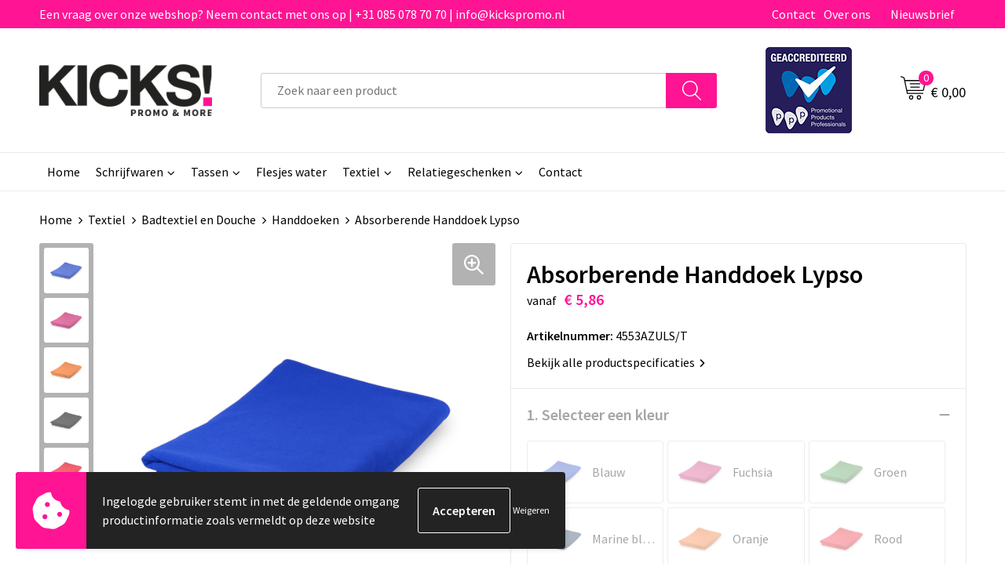

--- FILE ---
content_type: text/html; charset=UTF-8
request_url: https://www.kickspromo.nl/absorberende-handdoek-lypso-handdoeken-handdoeken-badtextiel-en-douche-textiel
body_size: 25658
content:
<!DOCTYPE HTML>
<html lang="nl">
<head>
    <meta http-equiv="X-UA-Compatible" content="IE=Edge"/>
    <script type="text/javascript" nonce="3UbJIrVNCAYRqY9erP6yM+rcXeo=">
        var baseUrl = '';
        var permalink = 'absorberende-handdoek-lypso-handdoeken-handdoeken-badtextiel-en-douche-textiel';
    </script>
    <meta http-equiv="Content-Type" content="text/html;charset=UTF-8" />
<meta name="robots" content="index, follow" />
<meta name="description" content="150x75cm handdoek in ultra absorberende en zacht microfiber van 345 / m2 in gevarieerde kleuren." />
<meta property="og:type" content="product" />
<meta property="og:title" content="Absorberende Handdoek Lypso | Handdoeken | Handdoeken | Badtextiel en Douche | Textiel" />
<meta property="og:description" content="150x75cm handdoek in ultra absorberende en zacht microfiber van 345 / m2 in gevarieerde kleuren." />
<meta property="og:image" content="https://04be07b7d397fc26a0df-9979ee83fd91f09772211b5ea2a02cff.ssl.cf1.rackcdn.com/6d9fd349b98462ccea1858e2f11de794a32ff289_600_600_fill.jpg" />
<meta property="og:url" content="https://www.kickspromo.nl/absorberende-handdoek-lypso-handdoeken-handdoeken-badtextiel-en-douche-textiel" />
<meta name="viewport" content="width=device-width, initial-scale=1" />
<link rel="shortcut icon" type="image/x-icon" href="https://04be07b7d397fc26a0df-9979ee83fd91f09772211b5ea2a02cff.ssl.cf1.rackcdn.com/faviconFile-1582280437.png" />
<link rel="canonical" href="https://www.kickspromo.nl/absorberende-handdoek-lypso-handdoeken-handdoeken-badtextiel-en-douche-textiel" />
<link rel="stylesheet" type="text/css" href="/assets/15ae7fc8/css/style.css" />
<link rel="stylesheet" type="text/css" href="/uploads/css/installation.css" />
<link rel="stylesheet" type="text/css" href="/assets/4b9418a4/pager.css" />
<style type="text/css" media="screen">

        #configuration-placeholder-widget-693 a {
            
            color: #ffffff;
            
        }
        
</style>
<style type="text/css">

</style>
<style type="text/css">

</style>
<style type="text/css">

</style>
<script type="text/javascript" nonce="3UbJIrVNCAYRqY9erP6yM+rcXeo=">
// https://github.com/filamentgroup/loadCSS
    !function(e){"use strict"
    var n=function(n,t,o){function i(e){return f.body?e():void setTimeout(function(){i(e)})}var d,r,a,l,f=e.document,s=f.createElement("link"),u=o||"all"
    return t?d=t:(r=(f.body||f.getElementsByTagName("head")[0]).childNodes,d=r[r.length-1]),a=f.styleSheets,s.rel="stylesheet",s.href=n,s.media="only x",i(function(){d.parentNode.insertBefore(s,t?d:d.nextSibling)}),l=function(e){for(var n=s.href,t=a.length;t--;)if(a[t].href===n)return e()
    setTimeout(function(){l(e)})},s.addEventListener&&s.addEventListener("load",function(){this.media=u}),s.onloadcssdefined=l,l(function(){s.media!==u&&(s.media=u)}),s}
    "undefined"!=typeof exports?exports.loadCSS=n:e.loadCSS=n}("undefined"!=typeof global?global:this)
loadCSS("/assets/59283338/jquery-ui-1.8.21.custom.css");
loadCSS("/assets/45a91dcd/typeahead.css?v=20161031");
loadCSS("/assets/15ae7fc8/js/vendor/light-gallery/css/lightGallery.css");
loadCSS("/assets/b909a56a/css/screen.css");
(function(i,s,o,g,r,a,m){i['GoogleAnalyticsObject']=r;i[r]=i[r]||function(){
(i[r].q=i[r].q||[]).push(arguments)},i[r].l=1*new Date();a=s.createElement(o),
m=s.getElementsByTagName(o)[0];a.async=1;a.src=g;m.parentNode.insertBefore(a,m)
})(window,document,'script','//www.google-analytics.com/analytics.js','ga');
ga('create', 'UA-148494707-3', 'auto');
ga('set', 'anonymizeIp', true);
ga('send', 'pageview');
</script>
<title>Absorberende Handdoek Lypso | Handdoeken | Handdoeken | Badtextiel en Douche | Textiel | Kicks Promo Relatiegeschenken</title>
    <!-- Global site tag (gtag.js) - Google Analytics -->
<script async src="https://www.googletagmanager.com/gtag/js?id=G-DB7SXMQ20J"></script>
<script>
  window.dataLayer = window.dataLayer || [];
  function gtag(){dataLayer.push(arguments);}
  gtag('js', new Date());

  gtag('config', 'G-DB7SXMQ20J');
</script>

<script src="https://kit.fontawesome.com/76e029abd3.js" crossorigin="anonymous"></script>
<link rel="preconnect" href="https://fonts.gstatic.com">
<link href="https://fonts.googleapis.com/css2?family=Source+Sans+Pro:ital,wght@0,300;0,400;0,600;0,700;1,300;1,400;1,600;1,700&display=swap" rel="stylesheet">

</head>
<body lang="nl">
<div id="container" class="logged-out productSet productSet-280050 category-338604 rootCategory-338309">
    <header>
    <div id="placeholder-header-top-wrapper">
        <div class="row collapse">
            <div id="placeholder-header-top"><div id="configuration-placeholder-widget-687" data-loadbyajax="0" data-reloadbyajax="0" data-widgetid="19" class="widget widget-19 widget-duplicaat no-padding no-padding twelveColumnWidth" style=""><div id="configuration-placeholder-widget-811" data-loadbyajax="0" data-reloadbyajax="0" data-widgetid="7" class="widget widget-7 widget-menu top-menu twelveColumnWidth tabletTwelveColumnWidth mobileTwelveColumnWidth horizontal-margin show-for-large-up" style=""><ul class="custom no-images" id="yw2">
<li class="custom-item item-0 staticPage resource-331742" data-cachedresource="menu-331742" data-menutype="staticPage"><a target="_self" href="https://www.kickspromo.nl/contact">Een vraag over onze webshop? Neem contact met ons op | +31 085 078 70 70 | info@kickspromo.nl</a></li>
<li class="custom-item item-1 staticPage resource-331744" data-cachedresource="menu-331744" data-menutype="staticPage"><a target="_self" href="https://www.kickspromo.nl/contact">Contact</a></li>
<li class="custom-item item-2 staticPage resource-331743" data-cachedresource="menu-331743" data-menutype="staticPage"><a target="_self" href="https://www.kickspromo.nl/over-ons">Over ons</a></li>
<li class="custom-item item-3 staticPage resource-331745" data-cachedresource="menu-331745" data-menutype="staticPage"><a target="_self" href="https://www.kickspromo.nl/nieuwsbrief">Nieuwsbrief</a></li>
</ul></div><!-- Time: 0.00090312957763672 --><div class="clear"></div></div><!-- Time: 0.0013999938964844 --><div class="clear"></div></div>        </div>
    </div>

    <div id="placeholder-header-wrapper">
        <div class="row collapse">
            <div id="placeholder-header"><div id="configuration-placeholder-widget-688" data-loadbyajax="0" data-reloadbyajax="0" data-widgetid="19" class="widget widget-19 widget-duplicaat no-padding no-padding twelveColumnWidth" style=""><div id="configuration-placeholder-widget-644" data-loadbyajax="0" data-reloadbyajax="0" data-widgetid="12" class="widget widget-12 widget-afbeelding logo my-lg-3 mt-md-2 mt-sm-2 threeColumnWidth tabletSixColumnWidth mobileTwelveColumnWidth horizontal-margin hide-for-small-only" style=""><a href="/"><img style="" class="default-image" data-defaultimage="/uploads/editor/1663749442_1612788076_1582280061_CMSlogo.png" src="/uploads/editor/1663749442_1612788076_1582280061_CMSlogo.png" alt="Logo" /></a></div><!-- Time: 0.0003359317779541 --><div id="configuration-placeholder-widget-806" data-loadbyajax="0" data-reloadbyajax="0" data-widgetid="9" class="widget widget-9 widget-filter searchbar my-lg-3 my-md-2 my-sm-2 sixColumnWidth mobileTwelveColumnWidth horizontal-margin" style=""><form id="filter-form-static-17696993609539" onsubmit="return false;" action="https://www.kickspromo.nl/site/searchCategory" method="GET"><script type="text/javascript" nonce="3UbJIrVNCAYRqY9erP6yM+rcXeo=">
    var categoriesLanguage = 'nl';
    var categoriesUrl = '/categories.json';
</script>
<input autocomplete="off" placeholder="Zoek naar een product" type="text"
       value="" name="FilterForm[name]" id="typeahead"/>
<a href="javascript:void(0);" class="search-submit-link" onclick="$(this).closest('form').find('input[type=text]').trigger('submit');">
    <span style="display:none;"></span>
</a></form></div><!-- Time: 0.0034890174865723 --><div id="configuration-placeholder-widget-920" data-loadbyajax="0" data-reloadbyajax="0" data-widgetid="12" class="widget widget-12 widget-afbeelding logo ppp my-lg-3 mt-md-2 mt-sm-2 twoColumnWidth tabletSixColumnWidth mobileTwelveColumnWidth horizontal-margin hide-for-small-only" style=""><a href="/"><img style="" class="default-image" data-defaultimage="/uploads/editor/1705328723_ppp.jpg" src="/uploads/editor/1705328723_ppp.jpg" alt="Logo" /></a></div><!-- Time: 0.00027608871459961 --><div id="configuration-placeholder-widget-810" data-loadbyajax="0" data-reloadbyajax="0" data-widgetid="8" class="widget widget-8 widget-winkelwagen offer my-lg-3 mt-md-2 mt-sm-2 horizontal-margin" style=""><div class="cartDialog" id="shopping-cart-dialog-810">
<p class="row">Het product is aan de winkelmand toegevoegd</p></div><div class="shoppingCart item-0">
    <a>
    <div class="cart-icon">
        <svg id="Layer_1" data-name="Layer 1" xmlns="http://www.w3.org/2000/svg" viewBox="0 0 23.7383 32.5586">
            <defs><style>.cls-1 {fill: none;}</style></defs>
            <rect class="cls-1" x="15.5752" y="11.6841" width="4.2832" height="9.1899" />
            <rect class="cls-1" x="9.4658" y="11.6841" width="4.8594" height="9.1899" />
            <rect class="cls-1" x="3.7969" y="11.6841" width="4.4189" height="9.1899" />
            <path class="cls-1" d="M1.5,31.0234l20.7031.0352.0352-29.5239L1.5,1.5ZM14.7988,25.1H3.1724a.625.625,0,1,1,0-1.25H14.7988a.625.625,0,0,1,0,1.25Zm3.6817,1.24a.625.625,0,0,1,0,1.25H3.2549a.625.625,0,1,1,0-1.25Zm1.6465,3.5235H3.2549a.625.625,0,0,1,0-1.25H20.127a.625.625,0,0,1,0,1.25ZM14.95,2.873h5.5625a.625.625,0,0,1,0,1.25H14.95a.625.625,0,0,1,0-1.25Zm0,2.1763h5.5625a.625.625,0,0,1,0,1.25H14.95a.625.625,0,0,1,0-1.25Zm0,2.5815h5.5625a.625.625,0,0,1,0,1.25H14.95a.625.625,0,0,1,0-1.25ZM3.1724,2.873h5.563a.625.625,0,0,1,0,1.25H3.1724a.625.625,0,0,1,0-1.25Zm0,2.1763h5.563a.625.625,0,0,1,0,1.25H3.1724a.625.625,0,0,1,0-1.25Zm0,2.5815h5.563a.625.625,0,1,1,0,1.25H3.1724a.625.625,0,0,1,0-1.25Zm-.6255,3.4283a.625.625,0,0,1,.625-.625H20.4834a.6253.6253,0,0,1,.625.625v10.44a.6256.6256,0,0,1-.625.625H3.1719a.6253.6253,0,0,1-.625-.625Z" transform="translate(0 0)" />
            <path d="M22.2031,0H1.3584A1.3625,1.3625,0,0,0,0,1.3584v29.665a1.5366,1.5366,0,0,0,1.5347,1.5352H22.2031a1.5367,1.5367,0,0,0,1.5352-1.5352V1.5347A1.5366,1.5366,0,0,0,22.2031,0Zm0,31.0586L1.5,31.0234V1.5l20.7383.0347Z" transform="translate(0 0)" />
            <path d="M3.1719,22.124H20.4834a.6256.6256,0,0,0,.625-.625v-10.44a.6253.6253,0,0,0-.625-.625H3.1719a.625.625,0,0,0-.625.625v10.44A.6253.6253,0,0,0,3.1719,22.124Zm6.2939-1.25v-9.19h4.8594v9.19Zm10.3926,0H15.5752v-9.19h4.2832Zm-16.0615-9.19H8.2158v9.19H3.7969Z" transform="translate(0 0)" />
            <path d="M14.7988,23.85H3.1724a.625.625,0,1,0,0,1.25H14.7988a.625.625,0,0,0,0-1.25Z" transform="translate(0 0)" />
            <path d="M2.63,26.9648a.6252.6252,0,0,0,.625.625H18.4805a.625.625,0,0,0,0-1.25H3.2549A.6253.6253,0,0,0,2.63,26.9648Z" transform="translate(0 0)" />
            <path d="M20.127,28.6133H3.2549a.625.625,0,0,0,0,1.25H20.127a.625.625,0,0,0,0-1.25Z" transform="translate(0 0)" />
            <path d="M3.1724,4.123h5.563a.625.625,0,0,0,0-1.25H3.1724a.625.625,0,0,0,0,1.25Z" transform="translate(0 0)" />
            <path d="M14.95,4.123h5.5625a.625.625,0,0,0,0-1.25H14.95a.625.625,0,0,0,0,1.25Z" transform="translate(0 0)" />
            <path d="M14.95,6.2993h5.5625a.625.625,0,0,0,0-1.25H14.95a.625.625,0,0,0,0,1.25Z" transform="translate(0 0)" />
            <path d="M14.95,8.8808h5.5625a.625.625,0,0,0,0-1.25H14.95a.625.625,0,0,0,0,1.25Z" transform="translate(0 0)" />
            <path d="M3.1724,6.2993h5.563a.625.625,0,0,0,0-1.25H3.1724a.625.625,0,0,0,0,1.25Z" transform="translate(0 0)" />
            <path d="M3.1724,8.8808h5.563a.625.625,0,1,0,0-1.25H3.1724a.625.625,0,0,0,0,1.25Z" transform="translate(0 0)" />
        </svg>
        <span class="item-count">0</span>
    </div>
    <span>Op aanvraag</span>
    </a>
    <div class="shopping-cart-detail">
        <div class="shopping-cart" id="shopping-cart-810-1769699360">
<div class="">
<span class="empty">De offertemand is leeg!</span></div><div class="keys" style="display:none" title="/absorberende-handdoek-lypso-handdoeken-handdoeken-badtextiel-en-douche-textiel"></div>
</div>
<div class="cartfooter">
    <a class="button" href="/offerRequest">Naar offertemand</a>
</div>

    </div>
</div>
</div><!-- Time: 0.0048239231109619 --><div id="configuration-placeholder-widget-809" data-loadbyajax="0" data-reloadbyajax="0" data-widgetid="8" class="widget widget-8 widget-winkelwagen cart my-lg-3 mt-md-2 mt-sm-2 oneColumnWidth horizontal-margin" style=""><div class="cartDialog" id="shopping-cart-dialog-809">
<p class="row">Het product is aan de winkelmand toegevoegd</p></div><div class="cart shoppingCart item-0">
    <a>
    <div class="cart-icon">
        <svg id="Layer_1" data-name="Layer 1" xmlns="http://www.w3.org/2000/svg" viewBox="0 0 37.9289 35.0701">
            <defs><style>.cls-1 {fill: none;}</style></defs>
            <path class="cls-1" d="M15.95,30.01a1.78,1.78,0,1,0,1.78,1.78A1.7826,1.7826,0,0,0,15.95,30.01Z" transform="translate(0.0001 -0.0002)" />
            <path class="cls-1" d="M27.74,30.01A1.78,1.78,0,1,0,29.52,31.79,1.7825,1.7825,0,0,0,27.74,30.01Z" transform="translate(0.0001 -0.0002)" />
            <path class="cls-1" d="M35.8994,7.48H7.1218L9.9492,20.79h23.375a.5245.5245,0,0,0,.5137-.41L36.416,8.1255a.5153.5153,0,0,0,.0127-.1143.53.53,0,0,0-.5293-.5312ZM28.28,17.26H15.39a.75.75,0,1,1,0-1.5H28.28a.75.75,0,1,1,0,1.5Zm.71-4.87H14.6a.75.75,0,0,1,0-1.5H28.99a.75.75,0,0,1,0,1.5Z" transform="translate(0.0001 -0.0002)" />
            <path d="M37.3359,6.5757A2.0178,2.0178,0,0,0,35.9,5.98H6.8032l-.73-3.4366a.75.75,0,0,0-.44-.5336L1.0435.06A.75.75,0,1,0,.4565,1.44L4.688,3.2378l3.8844,18.29L8.57,21.54a.7394.7394,0,0,0,.071.31l.8953,4.2157a.7508.7508,0,0,0,.7339.5947H33.65a.75.75,0,0,0,0-1.5H10.8774l-.61-2.87h23.06a2.0331,2.0331,0,0,0,1.9766-1.5957l2.5791-12.26a2.0313,2.0313,0,0,0-.5479-1.8589Zm-.92,1.55L33.8379,20.38a.5245.5245,0,0,1-.5137.41H9.9492L7.1218,7.48H35.8994a.53.53,0,0,1,.5293.5312A.5153.5153,0,0,1,36.416,8.1255Z" transform="translate(0.0001 -0.0002)" />
            <path d="M28.99,10.89H14.6a.75.75,0,0,0,0,1.5H28.99a.75.75,0,0,0,0-1.5Z" transform="translate(0.0001 -0.0002)" />
            <path d="M28.28,15.76H15.39a.75.75,0,1,0,0,1.5H28.28a.75.75,0,1,0,0-1.5Z" transform="translate(0.0001 -0.0002)" />
            <path d="M15.95,28.51a3.28,3.28,0,1,0,3.28,3.28A3.2841,3.2841,0,0,0,15.95,28.51Zm0,5.0605a1.78,1.78,0,1,1,1.78-1.78A1.7826,1.7826,0,0,1,15.95,33.57Z" transform="translate(0.0001 -0.0002)" />
            <path d="M27.74,28.51A3.28,3.28,0,1,0,31.02,31.79,3.2841,3.2841,0,0,0,27.74,28.51Zm0,5.0605A1.78,1.78,0,1,1,29.52,31.79,1.7825,1.7825,0,0,1,27.74,33.57Z" transform="translate(0.0001 -0.0002)" />
        </svg>
        <span class="item-count">0</span>
    </div>
    <span>€ 0,00</span>
    </a>
    <div class="shopping-cart-detail">
        <div class="shopping-cart" id="shopping-cart-809-1769699361">
<div class="">
<span class="empty">De winkelwagen is leeg!</span></div><div class="keys" style="display:none" title="/absorberende-handdoek-lypso-handdoeken-handdoeken-badtextiel-en-douche-textiel"></div>
</div>
<div class="cartfooter">
    <div class="carttotal">
        <strong>Subtotaal:</strong>
         <span class="subtotal">€ 0,00</span>
    </div>
    <a class="button" href="/checkout">Naar winkelwagen</a>
</div>
    </div>
</div></div><!-- Time: 0.0033390522003174 --><div id="configuration-placeholder-widget-812" data-loadbyajax="0" data-reloadbyajax="0" data-widgetid="7" class="widget widget-7 widget-menu no-padding no-padding hide-for-large-up" style=""><div class="mobile-menu">

    <nav class="nav-bar">
        <section class="menu-toggle">
            <a><img class="open" src="https://57e5f77c3915c5107909-3850d28ea2ad19caadcd47824dc23575.ssl.cf1.rackcdn.com/1598451392_menubar.png" alt="Streepjes" /></a>
            <a><img class="close" src="https://57e5f77c3915c5107909-3850d28ea2ad19caadcd47824dc23575.ssl.cf1.rackcdn.com/1598451414_crossbar.png" alt="Kruisje" /></a>
        </section>

        <section class="logo">
            <img src="https://fb103d2e353f29e56bc4-b65c04bee52e39b410f84e30a2fda9aa.ssl.cf1.rackcdn.com/1663846569_1663152363_mobile-menu-logo.png" alt="Logo">
        </section>

        <section class="small-menu">
            <a href='tel:085-0787070'><i class="fas fa-phone-alt"></i></a>
            <a href='mailto:info@kickspromo.nl'><i class="fas fa-envelope"></i></a>
        </section>
    </nav>

    <aside class="nav-bar-menu">
        <ul class="custom no-images" id="yw3">
<li class="custom-item item-0 url resource-331747" data-cachedresource="menu-331747" data-menutype="url"><a target="_self" href="/">Home</a></li>
<li data-permalink="schrijfwaren-relatiegeschenken" data-isoutlet="" data-cachedresource="menu-331756" class="custom-item item-1 category resource-331756 children" title="Schrijfwaren" data-menutype="category"><a href="https://www.kickspromo.nl/schrijfwaren-relatiegeschenken">Schrijfwaren</a>
<ul>
<li data-permalink="multifunctionele-pennen-schrijfwaren-relatiegeschenken" data-isoutlet="" data-cachedresource="category-338297" class="item-0 resource-338297 category-item" title="Multifunctionele pennen"><a href="https://www.kickspromo.nl/multifunctionele-pennen-schrijfwaren-relatiegeschenken">Multifunctionele pennen</a></li>
<li data-permalink="pennen-in-unieke-vormen-schrijfwaren-relatiegeschenken" data-isoutlet="" data-cachedresource="category-338741" class="item-1 resource-338741 category-item" title="Pennen in unieke vormen"><a href="https://www.kickspromo.nl/pennen-in-unieke-vormen-schrijfwaren-relatiegeschenken">Pennen in unieke vormen</a></li>
<li data-permalink="markeerstiften-schrijfwaren-relatiegeschenken" data-isoutlet="" data-cachedresource="category-338420" class="item-2 resource-338420 category-item" title="Markeerstiften"><a href="https://www.kickspromo.nl/markeerstiften-schrijfwaren-relatiegeschenken">Markeerstiften</a></li>
<li data-permalink="vulpennen-schrijfwaren-relatiegeschenken" data-isoutlet="" data-cachedresource="category-338404" class="item-3 resource-338404 category-item" title="Vulpennen"><a href="https://www.kickspromo.nl/vulpennen-schrijfwaren-relatiegeschenken">Vulpennen</a></li>
<li data-permalink="potloden-schrijfwaren-relatiegeschenken" data-isoutlet="" data-cachedresource="category-338403" class="item-4 resource-338403 category-item" title="Potloden"><a href="https://www.kickspromo.nl/potloden-schrijfwaren-relatiegeschenken">Potloden</a></li>
<li data-permalink="kinderschrijfwaren-schrijfwaren-relatiegeschenken" data-isoutlet="" data-cachedresource="category-338384" class="item-5 resource-338384 category-item" title="Kinderschrijfwaren"><a href="https://www.kickspromo.nl/kinderschrijfwaren-schrijfwaren-relatiegeschenken">Kinderschrijfwaren</a></li>
<li data-permalink="pennensets-schrijfwaren-relatiegeschenken" data-isoutlet="" data-cachedresource="category-338383" class="item-6 resource-338383 category-item" title="Pennensets"><a href="https://www.kickspromo.nl/pennensets-schrijfwaren-relatiegeschenken">Pennensets</a></li>
<li data-permalink="luxe-pennen-schrijfwaren-relatiegeschenken" data-isoutlet="" data-cachedresource="category-338380" class="item-7 resource-338380 category-item" title="Luxe pennen"><a href="https://www.kickspromo.nl/luxe-pennen-schrijfwaren-relatiegeschenken">Luxe pennen</a></li>
<li data-permalink="houten-pennen-schrijfwaren-relatiegeschenken" data-isoutlet="" data-cachedresource="category-338379" class="item-8 resource-338379 category-item" title="Houten pennen"><a href="https://www.kickspromo.nl/houten-pennen-schrijfwaren-relatiegeschenken">Houten pennen</a></li>
<li data-permalink="balpennen-schrijfwaren-relatiegeschenken" data-isoutlet="" data-cachedresource="category-338378" class="item-9 resource-338378 category-item" title="Balpennen"><a href="https://www.kickspromo.nl/balpennen-schrijfwaren-relatiegeschenken">Balpennen</a></li>
<li data-permalink="touchpennen-schrijfwaren-relatiegeschenken" data-isoutlet="" data-cachedresource="category-338303" class="item-10 resource-338303 category-item" title="Touchpennen"><a href="https://www.kickspromo.nl/touchpennen-schrijfwaren-relatiegeschenken">Touchpennen</a></li>
<li data-permalink="fineliners-schrijfwaren-relatiegeschenken" data-isoutlet="" data-cachedresource="category-359970" class="item-11 resource-359970 category-item" title="Fineliners"><a href="https://www.kickspromo.nl/fineliners-schrijfwaren-relatiegeschenken">Fineliners</a></li>
</ul>
</li>
<li data-permalink="tassen" data-isoutlet="" data-cachedresource="menu-331749" class="custom-item item-2 category resource-331749 children" title="Tassen" data-menutype="category"><a href="https://www.kickspromo.nl/tassen">Tassen</a>
<ul>
<li data-permalink="accessoires-voor-tassen-tassen" data-isoutlet="" data-cachedresource="category-338314" class="item-0 resource-338314 category-item" title="Accessoires voor tassen"><a href="https://www.kickspromo.nl/accessoires-voor-tassen-tassen">Accessoires voor tassen</a></li>
<li data-permalink="afvaltassen-tassen" data-isoutlet="" data-cachedresource="category-338525" class="item-1 resource-338525 category-item" title="Afvaltassen"><a href="https://www.kickspromo.nl/afvaltassen-tassen">Afvaltassen</a></li>
<li data-permalink="aktetassen-tassen" data-isoutlet="" data-cachedresource="category-338739" class="item-2 resource-338739 category-item" title="Aktetassen"><a href="https://www.kickspromo.nl/aktetassen-tassen">Aktetassen</a></li>
<li data-permalink="autotassen-tassen" data-isoutlet="" data-cachedresource="category-338700" class="item-3 resource-338700 category-item" title="Autotassen"><a href="https://www.kickspromo.nl/autotassen-tassen">Autotassen</a></li>
<li data-permalink="boodschappentassen-tassen" data-isoutlet="" data-cachedresource="category-338393" class="item-4 resource-338393 category-item" title="Boodschappentassen"><a href="https://www.kickspromo.nl/boodschappentassen-tassen">Boodschappentassen</a></li>
<li data-permalink="bowlingtassen-tassen" data-isoutlet="" data-cachedresource="category-338964" class="item-5 resource-338964 category-item" title="Bowlingtassen"><a href="https://www.kickspromo.nl/bowlingtassen-tassen">Bowlingtassen</a></li>
<li data-permalink="collegetassen-tassen" data-isoutlet="" data-cachedresource="category-338610" class="item-6 resource-338610 category-item" title="Collegetassen"><a href="https://www.kickspromo.nl/collegetassen-tassen">Collegetassen</a></li>
<li data-permalink="crossbody-tassen-tassen" data-isoutlet="" data-cachedresource="category-339041" class="item-7 resource-339041 category-item" title="Crossbody tassen"><a href="https://www.kickspromo.nl/crossbody-tassen-tassen">Crossbody tassen</a></li>
<li data-permalink="documententassen-tassen" data-isoutlet="" data-cachedresource="category-338329" class="item-8 resource-338329 category-item" title="Documententassen"><a href="https://www.kickspromo.nl/documententassen-tassen">Documententassen</a></li>
<li data-permalink="draagtassen-tassen" data-isoutlet="" data-cachedresource="category-338991" class="item-9 resource-338991 category-item" title="Draagtassen"><a href="https://www.kickspromo.nl/draagtassen-tassen">Draagtassen</a></li>
<li data-permalink="duffeltassen-tassen" data-isoutlet="" data-cachedresource="category-338837" class="item-10 resource-338837 category-item" title="Duffeltassen"><a href="https://www.kickspromo.nl/duffeltassen-tassen">Duffeltassen</a></li>
<li data-permalink="fietstassen-tassen" data-isoutlet="" data-cachedresource="category-338826" class="item-11 resource-338826 category-item" title="Fietstassen"><a href="https://www.kickspromo.nl/fietstassen-tassen">Fietstassen</a></li>
<li data-permalink="golftassen-tassen" data-isoutlet="" data-cachedresource="category-338913" class="item-12 resource-338913 category-item" title="Golftassen"><a href="https://www.kickspromo.nl/golftassen-tassen">Golftassen</a></li>
<li data-permalink="heuptassen-tassen" data-isoutlet="" data-cachedresource="category-338510" class="item-13 resource-338510 category-item" title="Heuptassen"><a href="https://www.kickspromo.nl/heuptassen-tassen">Heuptassen</a></li>
<li data-permalink="jute-tassen-tassen" data-isoutlet="" data-cachedresource="category-338394" class="item-14 resource-338394 category-item" title="Jute tassen"><a href="https://www.kickspromo.nl/jute-tassen-tassen">Jute tassen</a></li>
<li data-permalink="katoenen-draagtassen-tassen" data-isoutlet="" data-cachedresource="category-338443" class="item-15 resource-338443 category-item" title="Katoenen draagtassen"><a href="https://www.kickspromo.nl/katoenen-draagtassen-tassen">Katoenen draagtassen</a></li>
<li data-permalink="kledingtassen-tassen" data-isoutlet="" data-cachedresource="category-338364" class="item-16 resource-338364 category-item" title="Kledingtassen"><a href="https://www.kickspromo.nl/kledingtassen-tassen">Kledingtassen</a></li>
<li data-permalink="koeltassen-en-koelboxen-tassen" data-isoutlet="" data-cachedresource="category-338330" class="item-17 resource-338330 category-item" title="Koeltassen en Koelboxen"><a href="https://www.kickspromo.nl/koeltassen-en-koelboxen-tassen">Koeltassen en Koelboxen</a></li>
<li data-permalink="koffers-en-trolleys-tassen" data-isoutlet="" data-cachedresource="category-338346" class="item-18 resource-338346 category-item" title="Koffers en Trolleys"><a href="https://www.kickspromo.nl/koffers-en-trolleys-tassen">Koffers en Trolleys</a></li>
<li data-permalink="laptop-hoezen-en-tassen-tassen" data-isoutlet="" data-cachedresource="category-338362" class="item-19 resource-338362 category-item" title="Laptop hoezen en tassen"><a href="https://www.kickspromo.nl/laptop-hoezen-en-tassen-tassen">Laptop hoezen en tassen</a></li>
<li data-permalink="lunchtassen-tassen" data-isoutlet="" data-cachedresource="category-339000" class="item-20 resource-339000 category-item" title="Lunchtassen"><a href="https://www.kickspromo.nl/lunchtassen-tassen">Lunchtassen</a></li>
<li data-permalink="matrozentassen-tassen" data-isoutlet="" data-cachedresource="category-338308" class="item-21 resource-338308 category-item" title="Matrozentassen"><a href="https://www.kickspromo.nl/matrozentassen-tassen">Matrozentassen</a></li>
<li data-permalink="opbergtassen-tassen" data-isoutlet="" data-cachedresource="category-338956" class="item-22 resource-338956 category-item" title="Opbergtassen"><a href="https://www.kickspromo.nl/opbergtassen-tassen">Opbergtassen</a></li>
<li data-permalink="opvouwbare-tassen-tassen" data-isoutlet="" data-cachedresource="category-338485" class="item-23 resource-338485 category-item" title="Opvouwbare tassen"><a href="https://www.kickspromo.nl/opvouwbare-tassen-tassen">Opvouwbare tassen</a></li>
<li data-permalink="papieren-tassen-tassen" data-isoutlet="" data-cachedresource="category-338473" class="item-24 resource-338473 category-item" title="Papieren tassen"><a href="https://www.kickspromo.nl/papieren-tassen-tassen">Papieren tassen</a></li>
<li data-permalink="promotietassen-tassen" data-isoutlet="" data-cachedresource="category-338841" class="item-25 resource-338841 category-item" title="Promotietassen"><a href="https://www.kickspromo.nl/promotietassen-tassen">Promotietassen</a></li>
<li data-permalink="reistassen-tassen" data-isoutlet="" data-cachedresource="category-338361" class="item-26 resource-338361 category-item" title="Reistassen"><a href="https://www.kickspromo.nl/reistassen-tassen">Reistassen</a></li>
<li data-permalink="rugzakken-tassen" data-isoutlet="" data-cachedresource="category-338312" class="item-27 resource-338312 category-item" title="Rugzakken"><a href="https://www.kickspromo.nl/rugzakken-tassen">Rugzakken</a></li>
<li data-permalink="schoenentassen-tassen" data-isoutlet="" data-cachedresource="category-338337" class="item-28 resource-338337 category-item" title="Schoenentassen"><a href="https://www.kickspromo.nl/schoenentassen-tassen">Schoenentassen</a></li>
<li data-permalink="schoudertassen-tassen" data-isoutlet="" data-cachedresource="category-338392" class="item-29 resource-338392 category-item" title="Schoudertassen"><a href="https://www.kickspromo.nl/schoudertassen-tassen">Schoudertassen</a></li>
<li data-permalink="sporttassen-tassen" data-isoutlet="" data-cachedresource="category-338396" class="item-30 resource-338396 category-item" title="Sporttassen"><a href="https://www.kickspromo.nl/sporttassen-tassen">Sporttassen</a></li>
<li data-permalink="strandtassen-tassen" data-isoutlet="" data-cachedresource="category-338611" class="item-31 resource-338611 category-item" title="Strandtassen"><a href="https://www.kickspromo.nl/strandtassen-tassen">Strandtassen</a></li>
<li data-permalink="tablettassen-tassen" data-isoutlet="" data-cachedresource="category-338451" class="item-32 resource-338451 category-item" title="Tablettassen"><a href="https://www.kickspromo.nl/tablettassen-tassen">Tablettassen</a></li>
<li data-permalink="toilettassen-tassen" data-isoutlet="" data-cachedresource="category-338338" class="item-33 resource-338338 category-item" title="Toilettassen"><a href="https://www.kickspromo.nl/toilettassen-tassen">Toilettassen</a></li>
<li data-permalink="trolleys-tassen" data-isoutlet="" data-cachedresource="category-338844" class="item-34 resource-338844 category-item" title="Trolleys"><a href="https://www.kickspromo.nl/trolleys-tassen">Trolleys</a></li>
<li data-permalink="waterbestendige-tassen-tassen" data-isoutlet="" data-cachedresource="category-338468" class="item-35 resource-338468 category-item" title="Waterbestendige tassen"><a href="https://www.kickspromo.nl/waterbestendige-tassen-tassen">Waterbestendige tassen</a></li>
<li data-permalink="reistassensets-tassen" data-isoutlet="" data-cachedresource="category-341153" class="item-36 resource-341153 category-item" title="Reistassensets"><a href="https://www.kickspromo.nl/reistassensets-tassen">Reistassensets</a></li>
<li data-permalink="goodiebags-tassen" data-isoutlet="" data-cachedresource="category-384541" class="item-37 resource-384541 category-item" title="Goodiebags"><a href="https://www.kickspromo.nl/goodiebags-tassen">Goodiebags</a></li>
</ul>
</li>
<li class="custom-item item-3 category resource-331750" data-cachedresource="menu-331750" data-menutype="category"><a target="_self" href="https://www.kickspromo.nl/waterflesjes-relatiegeschenken">Flesjes water</a></li>
<li data-permalink="textiel" data-isoutlet="" data-cachedresource="menu-331751" class="custom-item item-4 category resource-331751 children" title="Textiel" data-menutype="category"><a href="https://www.kickspromo.nl/textiel">Textiel</a>
<ul>
<li data-permalink="badtextiel-en-douche-textiel" data-isoutlet="" data-cachedresource="category-338535" class="item-0 resource-338535 category-item" title="Badtextiel en Douche"><a href="https://www.kickspromo.nl/badtextiel-en-douche-textiel">Badtextiel en Douche</a></li>
<li data-permalink="bodywarmers-textiel" data-isoutlet="" data-cachedresource="category-338418" class="item-1 resource-338418 category-item" title="Bodywarmers"><a href="https://www.kickspromo.nl/bodywarmers-textiel">Bodywarmers</a></li>
<li data-permalink="broeken-en-rokken-textiel" data-isoutlet="" data-cachedresource="category-338781" class="item-2 resource-338781 category-item" title="Broeken en Rokken"><a href="https://www.kickspromo.nl/broeken-en-rokken-textiel">Broeken en Rokken</a></li>
<li data-permalink="caps-hoeden-en-mutsen-textiel" data-isoutlet="" data-cachedresource="category-338310" class="item-3 resource-338310 category-item" title="Caps, Hoeden en Mutsen"><a href="https://www.kickspromo.nl/caps-hoeden-en-mutsen-textiel">Caps, Hoeden en Mutsen</a></li>
<li data-permalink="dekens-fleecedekens-en-kussens-textiel" data-isoutlet="" data-cachedresource="category-338334" class="item-4 resource-338334 category-item" title="Dekens, Fleecedekens en Kussens"><a href="https://www.kickspromo.nl/dekens-fleecedekens-en-kussens-textiel">Dekens, Fleecedekens en Kussens</a></li>
<li data-permalink="gezichtsmaskers-en-mondkapjes-textiel" data-isoutlet="" data-cachedresource="category-338924" class="item-5 resource-338924 category-item" title="Gezichtsmaskers en mondkapjes"><a href="https://www.kickspromo.nl/gezichtsmaskers-en-mondkapjes-textiel">Gezichtsmaskers en mondkapjes</a></li>
<li data-permalink="handschoenen-en-sjaals-textiel" data-isoutlet="" data-cachedresource="category-338586" class="item-6 resource-338586 category-item" title="Handschoenen en Sjaals"><a href="https://www.kickspromo.nl/handschoenen-en-sjaals-textiel">Handschoenen en Sjaals</a></li>
<li data-permalink="jassen-textiel" data-isoutlet="" data-cachedresource="category-338414" class="item-7 resource-338414 category-item" title="Jassen"><a href="https://www.kickspromo.nl/jassen-textiel">Jassen</a></li>
<li data-permalink="kledingaccessoires-textiel" data-isoutlet="" data-cachedresource="category-338653" class="item-8 resource-338653 category-item" title="Kledingaccessoires"><a href="https://www.kickspromo.nl/kledingaccessoires-textiel">Kledingaccessoires</a></li>
<li data-permalink="ondergoed-sokken-en-nachtkleding-textiel" data-isoutlet="" data-cachedresource="category-338965" class="item-9 resource-338965 category-item" title="Ondergoed, Sokken en Nachtkleding"><a href="https://www.kickspromo.nl/ondergoed-sokken-en-nachtkleding-textiel">Ondergoed, Sokken en Nachtkleding</a></li>
<li data-permalink="overhemden-textiel" data-isoutlet="" data-cachedresource="category-338432" class="item-10 resource-338432 category-item" title="Overhemden"><a href="https://www.kickspromo.nl/overhemden-textiel">Overhemden</a></li>
<li data-permalink="peuters-en-babys-textiel" data-isoutlet="" data-cachedresource="category-338612" class="item-11 resource-338612 category-item" title="Peuters en Baby&#039;s"><a href="https://www.kickspromo.nl/peuters-en-babys-textiel">Peuters en Baby's</a></li>
<li data-permalink="polos-textiel" data-isoutlet="" data-cachedresource="category-338409" class="item-12 resource-338409 category-item" title="Polo&#039;s"><a href="https://www.kickspromo.nl/polos-textiel">Polo's</a></li>
<li data-permalink="regenkleding-textiel" data-isoutlet="" data-cachedresource="category-338315" class="item-13 resource-338315 category-item" title="Regenkleding"><a href="https://www.kickspromo.nl/regenkleding-textiel">Regenkleding</a></li>
<li data-permalink="sweaters-textiel" data-isoutlet="" data-cachedresource="category-338410" class="item-14 resource-338410 category-item" title="Sweaters"><a href="https://www.kickspromo.nl/sweaters-textiel">Sweaters</a></li>
<li data-permalink="t-shirts-textiel" data-isoutlet="" data-cachedresource="category-338407" class="item-15 resource-338407 category-item" title="T-Shirts"><a href="https://www.kickspromo.nl/t-shirts-textiel">T-Shirts</a></li>
<li data-permalink="vesten-textiel" data-isoutlet="" data-cachedresource="category-338412" class="item-16 resource-338412 category-item" title="Vesten"><a href="https://www.kickspromo.nl/vesten-textiel">Vesten</a></li>
<li data-permalink="schoenen-textiel" data-isoutlet="" data-cachedresource="category-342944" class="item-17 resource-342944 category-item" title="Schoenen"><a href="https://www.kickspromo.nl/schoenen-textiel">Schoenen</a></li>
</ul>
</li>
<li data-permalink="relatiegeschenken" data-isoutlet="" data-cachedresource="menu-331752" class="custom-item item-5 category resource-331752 children" title="Relatiegeschenken" data-menutype="category"><a href="https://www.kickspromo.nl/relatiegeschenken">Relatiegeschenken</a>
<ul>
<li data-permalink="aanstekers-relatiegeschenken" data-isoutlet="" data-cachedresource="category-338590" class="item-0 resource-338590 category-item" title="Aanstekers"><a href="https://www.kickspromo.nl/aanstekers-relatiegeschenken">Aanstekers</a></li>
<li data-permalink="anti-stress-relatiegeschenken" data-isoutlet="" data-cachedresource="category-338321" class="item-1 resource-338321 category-item" title="Anti-stress"><a href="https://www.kickspromo.nl/anti-stress-relatiegeschenken">Anti-stress</a></li>
<li data-permalink="bidons-en-sportflessen-relatiegeschenken" data-isoutlet="" data-cachedresource="category-338282" class="item-2 resource-338282 category-item" title="Bidons en Sportflessen"><a href="https://www.kickspromo.nl/bidons-en-sportflessen-relatiegeschenken">Bidons en Sportflessen</a></li>
<li data-permalink="elektronica-gadgets-en-usb-relatiegeschenken" data-isoutlet="" data-cachedresource="category-338273" class="item-3 resource-338273 category-item" title="Elektronica, Gadgets en USB"><a href="https://www.kickspromo.nl/elektronica-gadgets-en-usb-relatiegeschenken">Elektronica, Gadgets en USB</a></li>
<li data-permalink="feestartikelen-relatiegeschenken" data-isoutlet="" data-cachedresource="category-338640" class="item-4 resource-338640 category-item" title="Feestartikelen"><a href="https://www.kickspromo.nl/feestartikelen-relatiegeschenken">Feestartikelen</a></li>
<li data-permalink="fitness-relatiegeschenken" data-isoutlet="" data-cachedresource="category-338351" class="item-5 resource-338351 category-item" title="Fitness"><a href="https://www.kickspromo.nl/fitness-relatiegeschenken">Fitness</a></li>
<li data-permalink="huis-tuin-en-keuken-relatiegeschenken" data-isoutlet="" data-cachedresource="category-338278" class="item-6 resource-338278 category-item" title="Huis, Tuin en Keuken"><a href="https://www.kickspromo.nl/huis-tuin-en-keuken-relatiegeschenken">Huis, Tuin en Keuken</a></li>
<li data-permalink="kantoor-en-zakelijk-relatiegeschenken" data-isoutlet="" data-cachedresource="category-338298" class="item-7 resource-338298 category-item" title="Kantoor en Zakelijk"><a href="https://www.kickspromo.nl/kantoor-en-zakelijk-relatiegeschenken">Kantoor en Zakelijk</a></li>
<li data-permalink="kerst-relatiegeschenken" data-isoutlet="" data-cachedresource="category-338584" class="item-8 resource-338584 category-item" title="Kerst"><a href="https://www.kickspromo.nl/kerst-relatiegeschenken">Kerst</a></li>
<li data-permalink="kinderen-peuters-en-babys-relatiegeschenken" data-isoutlet="" data-cachedresource="category-338385" class="item-9 resource-338385 category-item" title="Kinderen, Peuters en Baby&#039;s"><a href="https://www.kickspromo.nl/kinderen-peuters-en-babys-relatiegeschenken">Kinderen, Peuters en Baby's</a></li>
<li data-permalink="klokken-horloges-en-weerstations-relatiegeschenken" data-isoutlet="" data-cachedresource="category-338492" class="item-10 resource-338492 category-item" title="Klokken, horloges en weerstations"><a href="https://www.kickspromo.nl/klokken-horloges-en-weerstations-relatiegeschenken">Klokken, horloges en weerstations</a></li>
<li data-permalink="lampen-en-gereedschap-relatiegeschenken" data-isoutlet="" data-cachedresource="category-338276" class="item-11 resource-338276 category-item" title="Lampen en Gereedschap"><a href="https://www.kickspromo.nl/lampen-en-gereedschap-relatiegeschenken">Lampen en Gereedschap</a></li>
<li data-permalink="levensmiddelen-relatiegeschenken" data-isoutlet="" data-cachedresource="category-338891" class="item-12 resource-338891 category-item" title="Levensmiddelen"><a href="https://www.kickspromo.nl/levensmiddelen-relatiegeschenken">Levensmiddelen</a></li>
<li data-permalink="paraplus-relatiegeschenken" data-isoutlet="" data-cachedresource="category-338265" class="item-13 resource-338265 category-item" title="Paraplu&#039;s"><a href="https://www.kickspromo.nl/paraplus-relatiegeschenken">Paraplu's</a></li>
<li data-permalink="persoonlijke-verzorging-relatiegeschenken" data-isoutlet="" data-cachedresource="category-338342" class="item-14 resource-338342 category-item" title="Persoonlijke verzorging"><a href="https://www.kickspromo.nl/persoonlijke-verzorging-relatiegeschenken">Persoonlijke verzorging</a></li>
<li data-permalink="reisbenodigdheden-relatiegeschenken" data-isoutlet="" data-cachedresource="category-338263" class="item-15 resource-338263 category-item" title="Reisbenodigdheden"><a href="https://www.kickspromo.nl/reisbenodigdheden-relatiegeschenken">Reisbenodigdheden</a></li>
<li data-permalink="schrijfwaren-relatiegeschenken" data-isoutlet="" data-cachedresource="category-338296" class="item-16 resource-338296 category-item" title="Schrijfwaren"><a href="https://www.kickspromo.nl/schrijfwaren-relatiegeschenken">Schrijfwaren</a></li>
<li data-permalink="sinterklaas-relatiegeschenken" data-isoutlet="" data-cachedresource="category-338626" class="item-17 resource-338626 category-item" title="Sinterklaas"><a href="https://www.kickspromo.nl/sinterklaas-relatiegeschenken">Sinterklaas</a></li>
<li data-permalink="sleutelhangers-en-lanyards-relatiegeschenken" data-isoutlet="" data-cachedresource="category-338270" class="item-18 resource-338270 category-item" title="Sleutelhangers en Lanyards"><a href="https://www.kickspromo.nl/sleutelhangers-en-lanyards-relatiegeschenken">Sleutelhangers en Lanyards</a></li>
<li data-permalink="snoepgoed-relatiegeschenken" data-isoutlet="" data-cachedresource="category-338560" class="item-19 resource-338560 category-item" title="Snoepgoed"><a href="https://www.kickspromo.nl/snoepgoed-relatiegeschenken">Snoepgoed</a></li>
<li data-permalink="spellen-voor-binnen-en-buiten-relatiegeschenken" data-isoutlet="" data-cachedresource="category-338354" class="item-20 resource-338354 category-item" title="Spellen voor binnen en buiten"><a href="https://www.kickspromo.nl/spellen-voor-binnen-en-buiten-relatiegeschenken">Spellen voor binnen en buiten</a></li>
<li data-permalink="themapakketten-relatiegeschenken" data-isoutlet="" data-cachedresource="category-339008" class="item-21 resource-339008 category-item" title="Themapakketten"><a href="https://www.kickspromo.nl/themapakketten-relatiegeschenken">Themapakketten</a></li>
<li data-permalink="veiligheid-auto-en-fiets-relatiegeschenken" data-isoutlet="" data-cachedresource="category-338287" class="item-22 resource-338287 category-item" title="Veiligheid, Auto en Fiets"><a href="https://www.kickspromo.nl/veiligheid-auto-en-fiets-relatiegeschenken">Veiligheid, Auto en Fiets</a></li>
<li data-permalink="vrije-tijd-en-strand-relatiegeschenken" data-isoutlet="" data-cachedresource="category-338284" class="item-23 resource-338284 category-item" title="Vrije tijd en Strand"><a href="https://www.kickspromo.nl/vrije-tijd-en-strand-relatiegeschenken">Vrije tijd en Strand</a></li>
<li data-permalink="waterflesjes-relatiegeschenken" data-isoutlet="" data-cachedresource="category-338901" class="item-24 resource-338901 category-item" title="Waterflesjes"><a href="https://www.kickspromo.nl/waterflesjes-relatiegeschenken">Waterflesjes</a></li>
</ul>
</li>
<li class="custom-item item-6 staticPage resource-331759" data-cachedresource="menu-331759" data-menutype="staticPage"><a target="_self" href="https://www.kickspromo.nl/contact">Contact</a></li>
</ul>
    </aside>
</div></div><!-- Time: 0.0069580078125 --><div id="configuration-placeholder-widget-905" data-loadbyajax="0" data-reloadbyajax="0" data-widgetid="1003" class="widget widget-1003 widget-html scroll-top mobileTwelveColumnWidth horizontal-margin" style=""><span id="scroll-button"><i class="fas fa-caret-up"></i></span></div><!-- Time: 0.00023198127746582 --><div class="clear"></div></div><!-- Time: 0.020992994308472 --><div class="clear"></div></div>        </div>
    </div>

    <div id="placeholder-header-bottom-wrapper">
        <div class="row collapse">
            <div id="placeholder-header-bottom"><div id="configuration-placeholder-widget-732" data-loadbyajax="0" data-reloadbyajax="0" data-widgetid="19" class="widget widget-19 widget-duplicaat no-padding no-padding twelveColumnWidth" style=""><div id="configuration-placeholder-widget-647" data-loadbyajax="0" data-reloadbyajax="0" data-widgetid="7" class="widget widget-7 widget-menu main-menu twelveColumnWidth tabletTwelveColumnWidth horizontal-margin show-for-large-up" style=""><ul class="custom no-images" id="yw4">
<li class="custom-item item-0 url resource-331747" data-cachedresource="menu-331747" data-menutype="url"><a target="_self" href="/">Home</a></li>
<li data-permalink="schrijfwaren-relatiegeschenken" data-isoutlet="" data-cachedresource="menu-331756" class="custom-item item-1 category resource-331756 children" title="Schrijfwaren" data-menutype="category"><a href="https://www.kickspromo.nl/schrijfwaren-relatiegeschenken">Schrijfwaren</a>
<ul>
<li data-permalink="multifunctionele-pennen-schrijfwaren-relatiegeschenken" data-isoutlet="" data-cachedresource="category-338297" class="item-0 resource-338297 category-item" title="Multifunctionele pennen"><a href="https://www.kickspromo.nl/multifunctionele-pennen-schrijfwaren-relatiegeschenken">Multifunctionele pennen</a></li>
<li data-permalink="pennen-in-unieke-vormen-schrijfwaren-relatiegeschenken" data-isoutlet="" data-cachedresource="category-338741" class="item-1 resource-338741 category-item" title="Pennen in unieke vormen"><a href="https://www.kickspromo.nl/pennen-in-unieke-vormen-schrijfwaren-relatiegeschenken">Pennen in unieke vormen</a></li>
<li data-permalink="markeerstiften-schrijfwaren-relatiegeschenken" data-isoutlet="" data-cachedresource="category-338420" class="item-2 resource-338420 category-item" title="Markeerstiften"><a href="https://www.kickspromo.nl/markeerstiften-schrijfwaren-relatiegeschenken">Markeerstiften</a></li>
<li data-permalink="vulpennen-schrijfwaren-relatiegeschenken" data-isoutlet="" data-cachedresource="category-338404" class="item-3 resource-338404 category-item" title="Vulpennen"><a href="https://www.kickspromo.nl/vulpennen-schrijfwaren-relatiegeschenken">Vulpennen</a></li>
<li data-permalink="potloden-schrijfwaren-relatiegeschenken" data-isoutlet="" data-cachedresource="category-338403" class="item-4 resource-338403 category-item" title="Potloden"><a href="https://www.kickspromo.nl/potloden-schrijfwaren-relatiegeschenken">Potloden</a></li>
<li data-permalink="kinderschrijfwaren-schrijfwaren-relatiegeschenken" data-isoutlet="" data-cachedresource="category-338384" class="item-5 resource-338384 category-item" title="Kinderschrijfwaren"><a href="https://www.kickspromo.nl/kinderschrijfwaren-schrijfwaren-relatiegeschenken">Kinderschrijfwaren</a></li>
<li data-permalink="pennensets-schrijfwaren-relatiegeschenken" data-isoutlet="" data-cachedresource="category-338383" class="item-6 resource-338383 category-item" title="Pennensets"><a href="https://www.kickspromo.nl/pennensets-schrijfwaren-relatiegeschenken">Pennensets</a></li>
<li data-permalink="luxe-pennen-schrijfwaren-relatiegeschenken" data-isoutlet="" data-cachedresource="category-338380" class="item-7 resource-338380 category-item" title="Luxe pennen"><a href="https://www.kickspromo.nl/luxe-pennen-schrijfwaren-relatiegeschenken">Luxe pennen</a></li>
<li data-permalink="houten-pennen-schrijfwaren-relatiegeschenken" data-isoutlet="" data-cachedresource="category-338379" class="item-8 resource-338379 category-item" title="Houten pennen"><a href="https://www.kickspromo.nl/houten-pennen-schrijfwaren-relatiegeschenken">Houten pennen</a></li>
<li data-permalink="balpennen-schrijfwaren-relatiegeschenken" data-isoutlet="" data-cachedresource="category-338378" class="item-9 resource-338378 category-item" title="Balpennen"><a href="https://www.kickspromo.nl/balpennen-schrijfwaren-relatiegeschenken">Balpennen</a></li>
<li data-permalink="touchpennen-schrijfwaren-relatiegeschenken" data-isoutlet="" data-cachedresource="category-338303" class="item-10 resource-338303 category-item" title="Touchpennen"><a href="https://www.kickspromo.nl/touchpennen-schrijfwaren-relatiegeschenken">Touchpennen</a></li>
<li data-permalink="fineliners-schrijfwaren-relatiegeschenken" data-isoutlet="" data-cachedresource="category-359970" class="item-11 resource-359970 category-item" title="Fineliners"><a href="https://www.kickspromo.nl/fineliners-schrijfwaren-relatiegeschenken">Fineliners</a></li>
</ul>
</li>
<li data-permalink="tassen" data-isoutlet="" data-cachedresource="menu-331749" class="custom-item item-2 category resource-331749 children" title="Tassen" data-menutype="category"><a href="https://www.kickspromo.nl/tassen">Tassen</a>
<ul>
<li data-permalink="accessoires-voor-tassen-tassen" data-isoutlet="" data-cachedresource="category-338314" class="item-0 resource-338314 category-item" title="Accessoires voor tassen"><a href="https://www.kickspromo.nl/accessoires-voor-tassen-tassen">Accessoires voor tassen</a></li>
<li data-permalink="afvaltassen-tassen" data-isoutlet="" data-cachedresource="category-338525" class="item-1 resource-338525 category-item" title="Afvaltassen"><a href="https://www.kickspromo.nl/afvaltassen-tassen">Afvaltassen</a></li>
<li data-permalink="aktetassen-tassen" data-isoutlet="" data-cachedresource="category-338739" class="item-2 resource-338739 category-item" title="Aktetassen"><a href="https://www.kickspromo.nl/aktetassen-tassen">Aktetassen</a></li>
<li data-permalink="autotassen-tassen" data-isoutlet="" data-cachedresource="category-338700" class="item-3 resource-338700 category-item" title="Autotassen"><a href="https://www.kickspromo.nl/autotassen-tassen">Autotassen</a></li>
<li data-permalink="boodschappentassen-tassen" data-isoutlet="" data-cachedresource="category-338393" class="item-4 resource-338393 category-item" title="Boodschappentassen"><a href="https://www.kickspromo.nl/boodschappentassen-tassen">Boodschappentassen</a></li>
<li data-permalink="bowlingtassen-tassen" data-isoutlet="" data-cachedresource="category-338964" class="item-5 resource-338964 category-item" title="Bowlingtassen"><a href="https://www.kickspromo.nl/bowlingtassen-tassen">Bowlingtassen</a></li>
<li data-permalink="collegetassen-tassen" data-isoutlet="" data-cachedresource="category-338610" class="item-6 resource-338610 category-item" title="Collegetassen"><a href="https://www.kickspromo.nl/collegetassen-tassen">Collegetassen</a></li>
<li data-permalink="crossbody-tassen-tassen" data-isoutlet="" data-cachedresource="category-339041" class="item-7 resource-339041 category-item" title="Crossbody tassen"><a href="https://www.kickspromo.nl/crossbody-tassen-tassen">Crossbody tassen</a></li>
<li data-permalink="documententassen-tassen" data-isoutlet="" data-cachedresource="category-338329" class="item-8 resource-338329 category-item" title="Documententassen"><a href="https://www.kickspromo.nl/documententassen-tassen">Documententassen</a></li>
<li data-permalink="draagtassen-tassen" data-isoutlet="" data-cachedresource="category-338991" class="item-9 resource-338991 category-item" title="Draagtassen"><a href="https://www.kickspromo.nl/draagtassen-tassen">Draagtassen</a></li>
<li data-permalink="duffeltassen-tassen" data-isoutlet="" data-cachedresource="category-338837" class="item-10 resource-338837 category-item" title="Duffeltassen"><a href="https://www.kickspromo.nl/duffeltassen-tassen">Duffeltassen</a></li>
<li data-permalink="fietstassen-tassen" data-isoutlet="" data-cachedresource="category-338826" class="item-11 resource-338826 category-item" title="Fietstassen"><a href="https://www.kickspromo.nl/fietstassen-tassen">Fietstassen</a></li>
<li data-permalink="golftassen-tassen" data-isoutlet="" data-cachedresource="category-338913" class="item-12 resource-338913 category-item" title="Golftassen"><a href="https://www.kickspromo.nl/golftassen-tassen">Golftassen</a></li>
<li data-permalink="heuptassen-tassen" data-isoutlet="" data-cachedresource="category-338510" class="item-13 resource-338510 category-item" title="Heuptassen"><a href="https://www.kickspromo.nl/heuptassen-tassen">Heuptassen</a></li>
<li data-permalink="jute-tassen-tassen" data-isoutlet="" data-cachedresource="category-338394" class="item-14 resource-338394 category-item" title="Jute tassen"><a href="https://www.kickspromo.nl/jute-tassen-tassen">Jute tassen</a></li>
<li data-permalink="katoenen-draagtassen-tassen" data-isoutlet="" data-cachedresource="category-338443" class="item-15 resource-338443 category-item" title="Katoenen draagtassen"><a href="https://www.kickspromo.nl/katoenen-draagtassen-tassen">Katoenen draagtassen</a></li>
<li data-permalink="kledingtassen-tassen" data-isoutlet="" data-cachedresource="category-338364" class="item-16 resource-338364 category-item" title="Kledingtassen"><a href="https://www.kickspromo.nl/kledingtassen-tassen">Kledingtassen</a></li>
<li data-permalink="koeltassen-en-koelboxen-tassen" data-isoutlet="" data-cachedresource="category-338330" class="item-17 resource-338330 category-item" title="Koeltassen en Koelboxen"><a href="https://www.kickspromo.nl/koeltassen-en-koelboxen-tassen">Koeltassen en Koelboxen</a></li>
<li data-permalink="koffers-en-trolleys-tassen" data-isoutlet="" data-cachedresource="category-338346" class="item-18 resource-338346 category-item" title="Koffers en Trolleys"><a href="https://www.kickspromo.nl/koffers-en-trolleys-tassen">Koffers en Trolleys</a></li>
<li data-permalink="laptop-hoezen-en-tassen-tassen" data-isoutlet="" data-cachedresource="category-338362" class="item-19 resource-338362 category-item" title="Laptop hoezen en tassen"><a href="https://www.kickspromo.nl/laptop-hoezen-en-tassen-tassen">Laptop hoezen en tassen</a></li>
<li data-permalink="lunchtassen-tassen" data-isoutlet="" data-cachedresource="category-339000" class="item-20 resource-339000 category-item" title="Lunchtassen"><a href="https://www.kickspromo.nl/lunchtassen-tassen">Lunchtassen</a></li>
<li data-permalink="matrozentassen-tassen" data-isoutlet="" data-cachedresource="category-338308" class="item-21 resource-338308 category-item" title="Matrozentassen"><a href="https://www.kickspromo.nl/matrozentassen-tassen">Matrozentassen</a></li>
<li data-permalink="opbergtassen-tassen" data-isoutlet="" data-cachedresource="category-338956" class="item-22 resource-338956 category-item" title="Opbergtassen"><a href="https://www.kickspromo.nl/opbergtassen-tassen">Opbergtassen</a></li>
<li data-permalink="opvouwbare-tassen-tassen" data-isoutlet="" data-cachedresource="category-338485" class="item-23 resource-338485 category-item" title="Opvouwbare tassen"><a href="https://www.kickspromo.nl/opvouwbare-tassen-tassen">Opvouwbare tassen</a></li>
<li data-permalink="papieren-tassen-tassen" data-isoutlet="" data-cachedresource="category-338473" class="item-24 resource-338473 category-item" title="Papieren tassen"><a href="https://www.kickspromo.nl/papieren-tassen-tassen">Papieren tassen</a></li>
<li data-permalink="promotietassen-tassen" data-isoutlet="" data-cachedresource="category-338841" class="item-25 resource-338841 category-item" title="Promotietassen"><a href="https://www.kickspromo.nl/promotietassen-tassen">Promotietassen</a></li>
<li data-permalink="reistassen-tassen" data-isoutlet="" data-cachedresource="category-338361" class="item-26 resource-338361 category-item" title="Reistassen"><a href="https://www.kickspromo.nl/reistassen-tassen">Reistassen</a></li>
<li data-permalink="rugzakken-tassen" data-isoutlet="" data-cachedresource="category-338312" class="item-27 resource-338312 category-item" title="Rugzakken"><a href="https://www.kickspromo.nl/rugzakken-tassen">Rugzakken</a></li>
<li data-permalink="schoenentassen-tassen" data-isoutlet="" data-cachedresource="category-338337" class="item-28 resource-338337 category-item" title="Schoenentassen"><a href="https://www.kickspromo.nl/schoenentassen-tassen">Schoenentassen</a></li>
<li data-permalink="schoudertassen-tassen" data-isoutlet="" data-cachedresource="category-338392" class="item-29 resource-338392 category-item" title="Schoudertassen"><a href="https://www.kickspromo.nl/schoudertassen-tassen">Schoudertassen</a></li>
<li data-permalink="sporttassen-tassen" data-isoutlet="" data-cachedresource="category-338396" class="item-30 resource-338396 category-item" title="Sporttassen"><a href="https://www.kickspromo.nl/sporttassen-tassen">Sporttassen</a></li>
<li data-permalink="strandtassen-tassen" data-isoutlet="" data-cachedresource="category-338611" class="item-31 resource-338611 category-item" title="Strandtassen"><a href="https://www.kickspromo.nl/strandtassen-tassen">Strandtassen</a></li>
<li data-permalink="tablettassen-tassen" data-isoutlet="" data-cachedresource="category-338451" class="item-32 resource-338451 category-item" title="Tablettassen"><a href="https://www.kickspromo.nl/tablettassen-tassen">Tablettassen</a></li>
<li data-permalink="toilettassen-tassen" data-isoutlet="" data-cachedresource="category-338338" class="item-33 resource-338338 category-item" title="Toilettassen"><a href="https://www.kickspromo.nl/toilettassen-tassen">Toilettassen</a></li>
<li data-permalink="trolleys-tassen" data-isoutlet="" data-cachedresource="category-338844" class="item-34 resource-338844 category-item" title="Trolleys"><a href="https://www.kickspromo.nl/trolleys-tassen">Trolleys</a></li>
<li data-permalink="waterbestendige-tassen-tassen" data-isoutlet="" data-cachedresource="category-338468" class="item-35 resource-338468 category-item" title="Waterbestendige tassen"><a href="https://www.kickspromo.nl/waterbestendige-tassen-tassen">Waterbestendige tassen</a></li>
<li data-permalink="reistassensets-tassen" data-isoutlet="" data-cachedresource="category-341153" class="item-36 resource-341153 category-item" title="Reistassensets"><a href="https://www.kickspromo.nl/reistassensets-tassen">Reistassensets</a></li>
<li data-permalink="goodiebags-tassen" data-isoutlet="" data-cachedresource="category-384541" class="item-37 resource-384541 category-item" title="Goodiebags"><a href="https://www.kickspromo.nl/goodiebags-tassen">Goodiebags</a></li>
</ul>
</li>
<li class="custom-item item-3 category resource-331750" data-cachedresource="menu-331750" data-menutype="category"><a target="_self" href="https://www.kickspromo.nl/waterflesjes-relatiegeschenken">Flesjes water</a></li>
<li data-permalink="textiel" data-isoutlet="" data-cachedresource="menu-331751" class="custom-item item-4 category resource-331751 children" title="Textiel" data-menutype="category"><a href="https://www.kickspromo.nl/textiel">Textiel</a>
<ul>
<li data-permalink="badtextiel-en-douche-textiel" data-isoutlet="" data-cachedresource="category-338535" class="item-0 resource-338535 category-item" title="Badtextiel en Douche"><a href="https://www.kickspromo.nl/badtextiel-en-douche-textiel">Badtextiel en Douche</a></li>
<li data-permalink="bodywarmers-textiel" data-isoutlet="" data-cachedresource="category-338418" class="item-1 resource-338418 category-item" title="Bodywarmers"><a href="https://www.kickspromo.nl/bodywarmers-textiel">Bodywarmers</a></li>
<li data-permalink="broeken-en-rokken-textiel" data-isoutlet="" data-cachedresource="category-338781" class="item-2 resource-338781 category-item" title="Broeken en Rokken"><a href="https://www.kickspromo.nl/broeken-en-rokken-textiel">Broeken en Rokken</a></li>
<li data-permalink="caps-hoeden-en-mutsen-textiel" data-isoutlet="" data-cachedresource="category-338310" class="item-3 resource-338310 category-item" title="Caps, Hoeden en Mutsen"><a href="https://www.kickspromo.nl/caps-hoeden-en-mutsen-textiel">Caps, Hoeden en Mutsen</a></li>
<li data-permalink="dekens-fleecedekens-en-kussens-textiel" data-isoutlet="" data-cachedresource="category-338334" class="item-4 resource-338334 category-item" title="Dekens, Fleecedekens en Kussens"><a href="https://www.kickspromo.nl/dekens-fleecedekens-en-kussens-textiel">Dekens, Fleecedekens en Kussens</a></li>
<li data-permalink="gezichtsmaskers-en-mondkapjes-textiel" data-isoutlet="" data-cachedresource="category-338924" class="item-5 resource-338924 category-item" title="Gezichtsmaskers en mondkapjes"><a href="https://www.kickspromo.nl/gezichtsmaskers-en-mondkapjes-textiel">Gezichtsmaskers en mondkapjes</a></li>
<li data-permalink="handschoenen-en-sjaals-textiel" data-isoutlet="" data-cachedresource="category-338586" class="item-6 resource-338586 category-item" title="Handschoenen en Sjaals"><a href="https://www.kickspromo.nl/handschoenen-en-sjaals-textiel">Handschoenen en Sjaals</a></li>
<li data-permalink="jassen-textiel" data-isoutlet="" data-cachedresource="category-338414" class="item-7 resource-338414 category-item" title="Jassen"><a href="https://www.kickspromo.nl/jassen-textiel">Jassen</a></li>
<li data-permalink="kledingaccessoires-textiel" data-isoutlet="" data-cachedresource="category-338653" class="item-8 resource-338653 category-item" title="Kledingaccessoires"><a href="https://www.kickspromo.nl/kledingaccessoires-textiel">Kledingaccessoires</a></li>
<li data-permalink="ondergoed-sokken-en-nachtkleding-textiel" data-isoutlet="" data-cachedresource="category-338965" class="item-9 resource-338965 category-item" title="Ondergoed, Sokken en Nachtkleding"><a href="https://www.kickspromo.nl/ondergoed-sokken-en-nachtkleding-textiel">Ondergoed, Sokken en Nachtkleding</a></li>
<li data-permalink="overhemden-textiel" data-isoutlet="" data-cachedresource="category-338432" class="item-10 resource-338432 category-item" title="Overhemden"><a href="https://www.kickspromo.nl/overhemden-textiel">Overhemden</a></li>
<li data-permalink="peuters-en-babys-textiel" data-isoutlet="" data-cachedresource="category-338612" class="item-11 resource-338612 category-item" title="Peuters en Baby&#039;s"><a href="https://www.kickspromo.nl/peuters-en-babys-textiel">Peuters en Baby's</a></li>
<li data-permalink="polos-textiel" data-isoutlet="" data-cachedresource="category-338409" class="item-12 resource-338409 category-item" title="Polo&#039;s"><a href="https://www.kickspromo.nl/polos-textiel">Polo's</a></li>
<li data-permalink="regenkleding-textiel" data-isoutlet="" data-cachedresource="category-338315" class="item-13 resource-338315 category-item" title="Regenkleding"><a href="https://www.kickspromo.nl/regenkleding-textiel">Regenkleding</a></li>
<li data-permalink="sweaters-textiel" data-isoutlet="" data-cachedresource="category-338410" class="item-14 resource-338410 category-item" title="Sweaters"><a href="https://www.kickspromo.nl/sweaters-textiel">Sweaters</a></li>
<li data-permalink="t-shirts-textiel" data-isoutlet="" data-cachedresource="category-338407" class="item-15 resource-338407 category-item" title="T-Shirts"><a href="https://www.kickspromo.nl/t-shirts-textiel">T-Shirts</a></li>
<li data-permalink="vesten-textiel" data-isoutlet="" data-cachedresource="category-338412" class="item-16 resource-338412 category-item" title="Vesten"><a href="https://www.kickspromo.nl/vesten-textiel">Vesten</a></li>
<li data-permalink="schoenen-textiel" data-isoutlet="" data-cachedresource="category-342944" class="item-17 resource-342944 category-item" title="Schoenen"><a href="https://www.kickspromo.nl/schoenen-textiel">Schoenen</a></li>
</ul>
</li>
<li data-permalink="relatiegeschenken" data-isoutlet="" data-cachedresource="menu-331752" class="custom-item item-5 category resource-331752 children" title="Relatiegeschenken" data-menutype="category"><a href="https://www.kickspromo.nl/relatiegeschenken">Relatiegeschenken</a>
<ul>
<li data-permalink="aanstekers-relatiegeschenken" data-isoutlet="" data-cachedresource="category-338590" class="item-0 resource-338590 category-item" title="Aanstekers"><a href="https://www.kickspromo.nl/aanstekers-relatiegeschenken">Aanstekers</a></li>
<li data-permalink="anti-stress-relatiegeschenken" data-isoutlet="" data-cachedresource="category-338321" class="item-1 resource-338321 category-item" title="Anti-stress"><a href="https://www.kickspromo.nl/anti-stress-relatiegeschenken">Anti-stress</a></li>
<li data-permalink="bidons-en-sportflessen-relatiegeschenken" data-isoutlet="" data-cachedresource="category-338282" class="item-2 resource-338282 category-item" title="Bidons en Sportflessen"><a href="https://www.kickspromo.nl/bidons-en-sportflessen-relatiegeschenken">Bidons en Sportflessen</a></li>
<li data-permalink="elektronica-gadgets-en-usb-relatiegeschenken" data-isoutlet="" data-cachedresource="category-338273" class="item-3 resource-338273 category-item" title="Elektronica, Gadgets en USB"><a href="https://www.kickspromo.nl/elektronica-gadgets-en-usb-relatiegeschenken">Elektronica, Gadgets en USB</a></li>
<li data-permalink="feestartikelen-relatiegeschenken" data-isoutlet="" data-cachedresource="category-338640" class="item-4 resource-338640 category-item" title="Feestartikelen"><a href="https://www.kickspromo.nl/feestartikelen-relatiegeschenken">Feestartikelen</a></li>
<li data-permalink="fitness-relatiegeschenken" data-isoutlet="" data-cachedresource="category-338351" class="item-5 resource-338351 category-item" title="Fitness"><a href="https://www.kickspromo.nl/fitness-relatiegeschenken">Fitness</a></li>
<li data-permalink="huis-tuin-en-keuken-relatiegeschenken" data-isoutlet="" data-cachedresource="category-338278" class="item-6 resource-338278 category-item" title="Huis, Tuin en Keuken"><a href="https://www.kickspromo.nl/huis-tuin-en-keuken-relatiegeschenken">Huis, Tuin en Keuken</a></li>
<li data-permalink="kantoor-en-zakelijk-relatiegeschenken" data-isoutlet="" data-cachedresource="category-338298" class="item-7 resource-338298 category-item" title="Kantoor en Zakelijk"><a href="https://www.kickspromo.nl/kantoor-en-zakelijk-relatiegeschenken">Kantoor en Zakelijk</a></li>
<li data-permalink="kerst-relatiegeschenken" data-isoutlet="" data-cachedresource="category-338584" class="item-8 resource-338584 category-item" title="Kerst"><a href="https://www.kickspromo.nl/kerst-relatiegeschenken">Kerst</a></li>
<li data-permalink="kinderen-peuters-en-babys-relatiegeschenken" data-isoutlet="" data-cachedresource="category-338385" class="item-9 resource-338385 category-item" title="Kinderen, Peuters en Baby&#039;s"><a href="https://www.kickspromo.nl/kinderen-peuters-en-babys-relatiegeschenken">Kinderen, Peuters en Baby's</a></li>
<li data-permalink="klokken-horloges-en-weerstations-relatiegeschenken" data-isoutlet="" data-cachedresource="category-338492" class="item-10 resource-338492 category-item" title="Klokken, horloges en weerstations"><a href="https://www.kickspromo.nl/klokken-horloges-en-weerstations-relatiegeschenken">Klokken, horloges en weerstations</a></li>
<li data-permalink="lampen-en-gereedschap-relatiegeschenken" data-isoutlet="" data-cachedresource="category-338276" class="item-11 resource-338276 category-item" title="Lampen en Gereedschap"><a href="https://www.kickspromo.nl/lampen-en-gereedschap-relatiegeschenken">Lampen en Gereedschap</a></li>
<li data-permalink="levensmiddelen-relatiegeschenken" data-isoutlet="" data-cachedresource="category-338891" class="item-12 resource-338891 category-item" title="Levensmiddelen"><a href="https://www.kickspromo.nl/levensmiddelen-relatiegeschenken">Levensmiddelen</a></li>
<li data-permalink="paraplus-relatiegeschenken" data-isoutlet="" data-cachedresource="category-338265" class="item-13 resource-338265 category-item" title="Paraplu&#039;s"><a href="https://www.kickspromo.nl/paraplus-relatiegeschenken">Paraplu's</a></li>
<li data-permalink="persoonlijke-verzorging-relatiegeschenken" data-isoutlet="" data-cachedresource="category-338342" class="item-14 resource-338342 category-item" title="Persoonlijke verzorging"><a href="https://www.kickspromo.nl/persoonlijke-verzorging-relatiegeschenken">Persoonlijke verzorging</a></li>
<li data-permalink="reisbenodigdheden-relatiegeschenken" data-isoutlet="" data-cachedresource="category-338263" class="item-15 resource-338263 category-item" title="Reisbenodigdheden"><a href="https://www.kickspromo.nl/reisbenodigdheden-relatiegeschenken">Reisbenodigdheden</a></li>
<li data-permalink="schrijfwaren-relatiegeschenken" data-isoutlet="" data-cachedresource="category-338296" class="item-16 resource-338296 category-item" title="Schrijfwaren"><a href="https://www.kickspromo.nl/schrijfwaren-relatiegeschenken">Schrijfwaren</a></li>
<li data-permalink="sinterklaas-relatiegeschenken" data-isoutlet="" data-cachedresource="category-338626" class="item-17 resource-338626 category-item" title="Sinterklaas"><a href="https://www.kickspromo.nl/sinterklaas-relatiegeschenken">Sinterklaas</a></li>
<li data-permalink="sleutelhangers-en-lanyards-relatiegeschenken" data-isoutlet="" data-cachedresource="category-338270" class="item-18 resource-338270 category-item" title="Sleutelhangers en Lanyards"><a href="https://www.kickspromo.nl/sleutelhangers-en-lanyards-relatiegeschenken">Sleutelhangers en Lanyards</a></li>
<li data-permalink="snoepgoed-relatiegeschenken" data-isoutlet="" data-cachedresource="category-338560" class="item-19 resource-338560 category-item" title="Snoepgoed"><a href="https://www.kickspromo.nl/snoepgoed-relatiegeschenken">Snoepgoed</a></li>
<li data-permalink="spellen-voor-binnen-en-buiten-relatiegeschenken" data-isoutlet="" data-cachedresource="category-338354" class="item-20 resource-338354 category-item" title="Spellen voor binnen en buiten"><a href="https://www.kickspromo.nl/spellen-voor-binnen-en-buiten-relatiegeschenken">Spellen voor binnen en buiten</a></li>
<li data-permalink="themapakketten-relatiegeschenken" data-isoutlet="" data-cachedresource="category-339008" class="item-21 resource-339008 category-item" title="Themapakketten"><a href="https://www.kickspromo.nl/themapakketten-relatiegeschenken">Themapakketten</a></li>
<li data-permalink="veiligheid-auto-en-fiets-relatiegeschenken" data-isoutlet="" data-cachedresource="category-338287" class="item-22 resource-338287 category-item" title="Veiligheid, Auto en Fiets"><a href="https://www.kickspromo.nl/veiligheid-auto-en-fiets-relatiegeschenken">Veiligheid, Auto en Fiets</a></li>
<li data-permalink="vrije-tijd-en-strand-relatiegeschenken" data-isoutlet="" data-cachedresource="category-338284" class="item-23 resource-338284 category-item" title="Vrije tijd en Strand"><a href="https://www.kickspromo.nl/vrije-tijd-en-strand-relatiegeschenken">Vrije tijd en Strand</a></li>
<li data-permalink="waterflesjes-relatiegeschenken" data-isoutlet="" data-cachedresource="category-338901" class="item-24 resource-338901 category-item" title="Waterflesjes"><a href="https://www.kickspromo.nl/waterflesjes-relatiegeschenken">Waterflesjes</a></li>
</ul>
</li>
<li class="custom-item item-6 staticPage resource-331759" data-cachedresource="menu-331759" data-menutype="staticPage"><a target="_self" href="https://www.kickspromo.nl/contact">Contact</a></li>
</ul></div><!-- Time: 0.002068042755127 --><div class="clear"></div></div><!-- Time: 0.0025410652160645 --><div class="clear"></div></div>        </div>
    </div>
</header><main role="main">
    <div class="fullwidth-row row collapse">
        <div id="placeholder-content-top"><div class="clear"></div></div>    </div>
    <div class="row collapse">
        <div id="placeholder-content"><div id="configuration-placeholder-widget-907" data-loadbyajax="0" data-reloadbyajax="0" data-widgetid="6" class="widget widget-6 widget-kruimelpad mt-3 twelveColumnWidth horizontal-margin" style="color: #d91a1a;"><div class="row">
<ul class="breadcrumbs">
<li><a href="/">Home</a></li><li></li><li><a href="https://www.kickspromo.nl/textiel">Textiel</a></li><li></li><li><a href="https://www.kickspromo.nl/badtextiel-en-douche-textiel">Badtextiel en Douche</a></li><li></li><li><a href="https://www.kickspromo.nl/handdoeken-handdoeken-badtextiel-en-douche-textiel">Handdoeken</a></li><li></li><li><span>Absorberende Handdoek Lypso</span></li></ul>
</div></div><!-- Time: 0.0014679431915283 --><div id="configuration-placeholder-widget-692" data-loadbyajax="0" data-reloadbyajax="0" data-widgetid="10" class="widget widget-10 widget-productset-detail main-detail-image mt-2 sixColumnWidth horizontal-margin" style=""><!-- data-cachedresource="productSet-280050" --><div class="product-image">
            
            <a class="product-main-image" href="https://fef5c1f60bff157bfd51-1d2043887f30fc26a838f63fac86383c.ssl.cf1.rackcdn.com/9ef7e71e4ed90f1a5dd81b31182e86f0eeb96e26_600_600_fill.jpg"><img title="Absorberende Handdoek Lypso" height="600" src="https://fef5c1f60bff157bfd51-1d2043887f30fc26a838f63fac86383c.ssl.cf1.rackcdn.com/9ef7e71e4ed90f1a5dd81b31182e86f0eeb96e26_600_600_fill.jpg" alt="Absorberende Handdoek Lypso" /></a>    <ul class="product-images image-count-11">
                <li class="product-image-slide" id="product-image-0" data-src="https://fef5c1f60bff157bfd51-1d2043887f30fc26a838f63fac86383c.ssl.cf1.rackcdn.com/9ef7e71e4ed90f1a5dd81b31182e86f0eeb96e26_600_600_fill.jpg">
            <a href="https://fef5c1f60bff157bfd51-1d2043887f30fc26a838f63fac86383c.ssl.cf1.rackcdn.com/9ef7e71e4ed90f1a5dd81b31182e86f0eeb96e26_600_600_fill.jpg"><img width="90" height="90" data-productids="280056" data-productmainurl="https://fef5c1f60bff157bfd51-1d2043887f30fc26a838f63fac86383c.ssl.cf1.rackcdn.com/9ef7e71e4ed90f1a5dd81b31182e86f0eeb96e26_600_600_fill.jpg" style="" title="Absorberende Handdoek Lypso - AZUL - S/T" src="https://fef5c1f60bff157bfd51-1d2043887f30fc26a838f63fac86383c.ssl.cf1.rackcdn.com/9ef7e71e4ed90f1a5dd81b31182e86f0eeb96e26_90_90_fill.jpg" alt="Absorberende Handdoek Lypso - AZUL - S/T" /></a>        </li>
                <li class="product-image-slide" id="product-image-1" data-src="https://fef5c1f60bff157bfd51-1d2043887f30fc26a838f63fac86383c.ssl.cf1.rackcdn.com/dafb3da6e8a04635c05ed50f6cd760a733266430_600_600_fill.jpg">
            <a href="https://fef5c1f60bff157bfd51-1d2043887f30fc26a838f63fac86383c.ssl.cf1.rackcdn.com/dafb3da6e8a04635c05ed50f6cd760a733266430_600_600_fill.jpg"><img width="90" height="90" data-productids="280061" data-productmainurl="https://fef5c1f60bff157bfd51-1d2043887f30fc26a838f63fac86383c.ssl.cf1.rackcdn.com/dafb3da6e8a04635c05ed50f6cd760a733266430_600_600_fill.jpg" style="" title="Absorberende Handdoek Lypso - FUCSI - S/T" src="https://fef5c1f60bff157bfd51-1d2043887f30fc26a838f63fac86383c.ssl.cf1.rackcdn.com/dafb3da6e8a04635c05ed50f6cd760a733266430_90_90_fill.jpg" alt="Absorberende Handdoek Lypso - FUCSI - S/T" /></a>        </li>
                <li class="product-image-slide" id="product-image-2" data-src="https://fef5c1f60bff157bfd51-1d2043887f30fc26a838f63fac86383c.ssl.cf1.rackcdn.com/24405bbc926f8a90c017525404857a0307aeaba0_600_600_fill.jpg">
            <a href="https://fef5c1f60bff157bfd51-1d2043887f30fc26a838f63fac86383c.ssl.cf1.rackcdn.com/24405bbc926f8a90c017525404857a0307aeaba0_600_600_fill.jpg"><img width="90" height="90" data-productids="280064" data-productmainurl="https://fef5c1f60bff157bfd51-1d2043887f30fc26a838f63fac86383c.ssl.cf1.rackcdn.com/24405bbc926f8a90c017525404857a0307aeaba0_600_600_fill.jpg" style="" title="Absorberende Handdoek Lypso - NARA - S/T" src="https://fef5c1f60bff157bfd51-1d2043887f30fc26a838f63fac86383c.ssl.cf1.rackcdn.com/24405bbc926f8a90c017525404857a0307aeaba0_90_90_fill.jpg" alt="Absorberende Handdoek Lypso - NARA - S/T" /></a>        </li>
                <li class="product-image-slide" id="product-image-3" data-src="https://fef5c1f60bff157bfd51-1d2043887f30fc26a838f63fac86383c.ssl.cf1.rackcdn.com/2b5bf7aa5c7ed6f761549ce093d88c60cfad192f_600_600_fill.jpg">
            <a href="https://fef5c1f60bff157bfd51-1d2043887f30fc26a838f63fac86383c.ssl.cf1.rackcdn.com/2b5bf7aa5c7ed6f761549ce093d88c60cfad192f_600_600_fill.jpg"><img width="90" height="90" data-productids="280069" data-productmainurl="https://fef5c1f60bff157bfd51-1d2043887f30fc26a838f63fac86383c.ssl.cf1.rackcdn.com/2b5bf7aa5c7ed6f761549ce093d88c60cfad192f_600_600_fill.jpg" style="" title="Absorberende Handdoek Lypso - NEG - S/T" src="https://fef5c1f60bff157bfd51-1d2043887f30fc26a838f63fac86383c.ssl.cf1.rackcdn.com/2b5bf7aa5c7ed6f761549ce093d88c60cfad192f_90_90_fill.jpg" alt="Absorberende Handdoek Lypso - NEG - S/T" /></a>        </li>
                <li class="product-image-slide" id="product-image-4" data-src="https://fef5c1f60bff157bfd51-1d2043887f30fc26a838f63fac86383c.ssl.cf1.rackcdn.com/a7b55bfb19b6de676a9705669532f24681962a23_600_600_fill.jpg">
            <a href="https://fef5c1f60bff157bfd51-1d2043887f30fc26a838f63fac86383c.ssl.cf1.rackcdn.com/a7b55bfb19b6de676a9705669532f24681962a23_600_600_fill.jpg"><img width="90" height="90" data-productids="280073" data-productmainurl="https://fef5c1f60bff157bfd51-1d2043887f30fc26a838f63fac86383c.ssl.cf1.rackcdn.com/a7b55bfb19b6de676a9705669532f24681962a23_600_600_fill.jpg" style="" title="Absorberende Handdoek Lypso - ROJ - S/T" src="https://fef5c1f60bff157bfd51-1d2043887f30fc26a838f63fac86383c.ssl.cf1.rackcdn.com/a7b55bfb19b6de676a9705669532f24681962a23_90_90_fill.jpg" alt="Absorberende Handdoek Lypso - ROJ - S/T" /></a>        </li>
                <li class="product-image-slide" id="product-image-5" data-src="https://fef5c1f60bff157bfd51-1d2043887f30fc26a838f63fac86383c.ssl.cf1.rackcdn.com/0f7db1106979ae095338e03d3133fb9678ea8727_600_600_fill.jpg">
            <a href="https://fef5c1f60bff157bfd51-1d2043887f30fc26a838f63fac86383c.ssl.cf1.rackcdn.com/0f7db1106979ae095338e03d3133fb9678ea8727_600_600_fill.jpg"><img width="90" height="90" data-productids="280083" data-productmainurl="https://fef5c1f60bff157bfd51-1d2043887f30fc26a838f63fac86383c.ssl.cf1.rackcdn.com/0f7db1106979ae095338e03d3133fb9678ea8727_600_600_fill.jpg" style="" title="Absorberende Handdoek Lypso - VER - S/T" src="https://fef5c1f60bff157bfd51-1d2043887f30fc26a838f63fac86383c.ssl.cf1.rackcdn.com/0f7db1106979ae095338e03d3133fb9678ea8727_90_90_fill.jpg" alt="Absorberende Handdoek Lypso - VER - S/T" /></a>        </li>
                <li class="product-image-slide" id="product-image-6" data-src="https://975b01e03e94db9022cb-1d2043887f30fc26a838f63fac86383c.ssl.cf1.rackcdn.com/f173fb343a53db3a86157c10c3e7a71a180d8260_600_600_fill.jpg">
            <a href="https://975b01e03e94db9022cb-1d2043887f30fc26a838f63fac86383c.ssl.cf1.rackcdn.com/f173fb343a53db3a86157c10c3e7a71a180d8260_600_600_fill.jpg"><img width="90" height="90" data-productids="386679" data-productmainurl="https://975b01e03e94db9022cb-1d2043887f30fc26a838f63fac86383c.ssl.cf1.rackcdn.com/f173fb343a53db3a86157c10c3e7a71a180d8260_600_600_fill.jpg" style="" title="Absorberende Handdoek Lypso - BLA - S/T" src="https://975b01e03e94db9022cb-1d2043887f30fc26a838f63fac86383c.ssl.cf1.rackcdn.com/f173fb343a53db3a86157c10c3e7a71a180d8260_90_90_fill.jpg" alt="Absorberende Handdoek Lypso - BLA - S/T" /></a>        </li>
                <li class="product-image-slide" id="product-image-7" data-src="https://fef5c1f60bff157bfd51-1d2043887f30fc26a838f63fac86383c.ssl.cf1.rackcdn.com/0f2fa872c081a70c287e0eb5aab79810aef2ce31_600_600_fill.jpg">
            <a href="https://fef5c1f60bff157bfd51-1d2043887f30fc26a838f63fac86383c.ssl.cf1.rackcdn.com/0f2fa872c081a70c287e0eb5aab79810aef2ce31_600_600_fill.jpg"><img width="90" height="90" data-productids="386679,386682" data-productmainurl="https://fef5c1f60bff157bfd51-1d2043887f30fc26a838f63fac86383c.ssl.cf1.rackcdn.com/0f2fa872c081a70c287e0eb5aab79810aef2ce31_600_600_fill.jpg" style="" title="Absorberende Handdoek Lypso - BLA - S/T" src="https://fef5c1f60bff157bfd51-1d2043887f30fc26a838f63fac86383c.ssl.cf1.rackcdn.com/0f2fa872c081a70c287e0eb5aab79810aef2ce31_90_90_fill.jpg" alt="Absorberende Handdoek Lypso - BLA - S/T" /></a>        </li>
                <li class="product-image-slide" id="product-image-8" data-src="https://fef5c1f60bff157bfd51-1d2043887f30fc26a838f63fac86383c.ssl.cf1.rackcdn.com/c459f1ceab1d80ca6708cf374c26932ee6f418c1_600_600_fill.jpg">
            <a href="https://fef5c1f60bff157bfd51-1d2043887f30fc26a838f63fac86383c.ssl.cf1.rackcdn.com/c459f1ceab1d80ca6708cf374c26932ee6f418c1_600_600_fill.jpg"><img width="90" height="90" data-productids="386679,386682" data-productmainurl="https://fef5c1f60bff157bfd51-1d2043887f30fc26a838f63fac86383c.ssl.cf1.rackcdn.com/c459f1ceab1d80ca6708cf374c26932ee6f418c1_600_600_fill.jpg" style="" title="Absorberende Handdoek Lypso - BLA - S/T" src="https://fef5c1f60bff157bfd51-1d2043887f30fc26a838f63fac86383c.ssl.cf1.rackcdn.com/c459f1ceab1d80ca6708cf374c26932ee6f418c1_90_90_fill.jpg" alt="Absorberende Handdoek Lypso - BLA - S/T" /></a>        </li>
                <li class="product-image-slide" id="product-image-9" data-src="https://fef5c1f60bff157bfd51-1d2043887f30fc26a838f63fac86383c.ssl.cf1.rackcdn.com/22ad43daff276078a91145d5ecb62f23ed4a863a_600_600_fill.jpg">
            <a href="https://fef5c1f60bff157bfd51-1d2043887f30fc26a838f63fac86383c.ssl.cf1.rackcdn.com/22ad43daff276078a91145d5ecb62f23ed4a863a_600_600_fill.jpg"><img width="90" height="90" data-productids="386679,386682" data-productmainurl="https://fef5c1f60bff157bfd51-1d2043887f30fc26a838f63fac86383c.ssl.cf1.rackcdn.com/22ad43daff276078a91145d5ecb62f23ed4a863a_600_600_fill.jpg" style="" title="Absorberende Handdoek Lypso - BLA - S/T" src="https://fef5c1f60bff157bfd51-1d2043887f30fc26a838f63fac86383c.ssl.cf1.rackcdn.com/22ad43daff276078a91145d5ecb62f23ed4a863a_90_90_fill.jpg" alt="Absorberende Handdoek Lypso - BLA - S/T" /></a>        </li>
                <li class="product-image-slide" id="product-image-10" data-src="https://975b01e03e94db9022cb-1d2043887f30fc26a838f63fac86383c.ssl.cf1.rackcdn.com/35633c241fff4a09b95d758e75afad1826a70437_600_600_fill.jpg">
            <a href="https://975b01e03e94db9022cb-1d2043887f30fc26a838f63fac86383c.ssl.cf1.rackcdn.com/35633c241fff4a09b95d758e75afad1826a70437_600_600_fill.jpg"><img width="90" height="90" data-productids="386682" data-productmainurl="https://975b01e03e94db9022cb-1d2043887f30fc26a838f63fac86383c.ssl.cf1.rackcdn.com/35633c241fff4a09b95d758e75afad1826a70437_600_600_fill.jpg" style="" title="Absorberende Handdoek Lypso - MAR - S/T" src="https://975b01e03e94db9022cb-1d2043887f30fc26a838f63fac86383c.ssl.cf1.rackcdn.com/35633c241fff4a09b95d758e75afad1826a70437_90_90_fill.jpg" alt="Absorberende Handdoek Lypso - MAR - S/T" /></a>        </li>
            </ul>

</div></div><!-- Time: 0.0026969909667969 --><div id="configuration-placeholder-widget-693" data-loadbyajax="0" data-reloadbyajax="0" data-widgetid="100" class="widget widget-100 widget-voeg-toe-aan-winkelwagen-widget mt-lg-2 mt-md-4 mt-sm-4 fiveColumnWidth tabletFiveColumnWidth mobileTwelveColumnWidth horizontal-margin" style="color: #ffffff; float: right;"><div class="checkout-mode-offerRequest"><div class="product-details">
    <div class="details">
        <div class="main-details">
            <h1>Absorberende Handdoek Lypso</h1>
            <div class="price">
                <span>vanaf </span>€ 5,86
            </div>
            
        </div>
        <div class="information-details">
            <ul>
                <li class="item"><b>Artikelnummer:</b> <span id='sku-intern' data-attribute='sku' data-resourcetype='product'>4553AZULS/T</span></li>
                
                
                <li class="item"><a id="specify">Bekijk alle productspecificaties <i class="fas fa-angle-right"></i></a></li>
            </ul>
        </div>
    </div>
    <div class="selection">
        <ul id="selector-slider">
            <li class="attribute-filter-item active" data-key="color">
    <div class="title"><label>1. Selecteer een kleur</label></div>
    <div class="attribute-values" style="display:block;"><ul class="color-values color-images">
            <li data-fromcolor="blauw" title="Blauw" data-value="Blauw" data-selected="0" class="attribute-value">
            <img class="color-value-image" src="https://04be07b7d397fc26a0df-9979ee83fd91f09772211b5ea2a02cff.ssl.cf1.rackcdn.com/6d9fd349b98462ccea1858e2f11de794a32ff289_170_170_fill.jpg" alt="Blauw"/>
            <span class="attribute-value-label">Blauw</span>
        </li>
                <li data-fromcolor="paars" title="Fuchsia" data-value="Fuchsia" data-selected="0" class="attribute-value">
            <img class="color-value-image" src="https://04be07b7d397fc26a0df-9979ee83fd91f09772211b5ea2a02cff.ssl.cf1.rackcdn.com/a3156b6720566a5e4986b03cb606c06ff1a70356_170_170_fill.jpg" alt="Fuchsia"/>
            <span class="attribute-value-label">Fuchsia</span>
        </li>
                <li data-fromcolor="groen" title="Groen" data-value="Groen" data-selected="0" class="attribute-value">
            <img class="color-value-image" src="https://04be07b7d397fc26a0df-9979ee83fd91f09772211b5ea2a02cff.ssl.cf1.rackcdn.com/4f64b93fd7feff46609845a1fccb78ac40aa6ce1_170_170_fill.jpg" alt="Groen"/>
            <span class="attribute-value-label">Groen</span>
        </li>
                <li data-fromcolor="blauw" title="Marine blauw" data-value="Marine blauw" data-selected="0" class="attribute-value">
            <img class="color-value-image" src="https://975b01e03e94db9022cb-1d2043887f30fc26a838f63fac86383c.ssl.cf1.rackcdn.com/35633c241fff4a09b95d758e75afad1826a70437_170_170_fill.jpg" alt="Marine blauw"/>
            <span class="attribute-value-label">Marine blauw</span>
        </li>
                <li data-fromcolor="oranje" title="Oranje" data-value="Oranje" data-selected="0" class="attribute-value">
            <img class="color-value-image" src="https://04be07b7d397fc26a0df-9979ee83fd91f09772211b5ea2a02cff.ssl.cf1.rackcdn.com/cf8c5919e017feeb4ed8ab99103b38650cf687f8_170_170_fill.jpg" alt="Oranje"/>
            <span class="attribute-value-label">Oranje</span>
        </li>
                <li data-fromcolor="rood" title="Rood" data-value="Rood" data-selected="0" class="attribute-value">
            <img class="color-value-image" src="https://04be07b7d397fc26a0df-9979ee83fd91f09772211b5ea2a02cff.ssl.cf1.rackcdn.com/8913c07ec7dd8e373b3891b5d416860f225730bb_170_170_fill.jpg" alt="Rood"/>
            <span class="attribute-value-label">Rood</span>
        </li>
                <li data-fromcolor="wit" title="Wit" data-value="Wit" data-selected="0" class="attribute-value">
            <img class="color-value-image" src="https://975b01e03e94db9022cb-1d2043887f30fc26a838f63fac86383c.ssl.cf1.rackcdn.com/f173fb343a53db3a86157c10c3e7a71a180d8260_170_170_fill.jpg" alt="Wit"/>
            <span class="attribute-value-label">Wit</span>
        </li>
                <li data-fromcolor="zwart" title="Zwart" data-value="Zwart" data-selected="0" class="attribute-value">
            <img class="color-value-image" src="https://04be07b7d397fc26a0df-9979ee83fd91f09772211b5ea2a02cff.ssl.cf1.rackcdn.com/027313fb8bb8b77fc12b6a2222351714d1e47dfb_170_170_fill.jpg" alt="Zwart"/>
            <span class="attribute-value-label">Zwart</span>
        </li>
        </ul>
</div>
</li>
            <li class="attachment-item active" data-key="pcp">
    <div class="title"><label>2. Selecteer een bewerking</label></div>
    <div class="attachment-values" style="display: block"><div class="print-location print-location-1"><div class="pcp-location-title"><div class="pcp-location-label">Centered (400mm x 300mm)</div></div><ul class="attachment" data-locationid="289987399" data-locationlabel="Centered (400mm x 300mm)"><li class="attachment-value color-0" data-colors="0" data-value="0" data-label="Onbewerkt" data-selected="1"><span>Onbewerkt</span></li><li data-colors="1" data-value="1" class="attachment-value color-1" data-label="1 kleur"><span>1</span></li><li data-colors="2" title="ZEEFDRUK TRANSFER" data-print-type="ZEEFDRUK TRANSFER" data-value="2" class="attachment-value color-2" data-label="2 kleuren"><span>2</span></li><li data-colors="3" title="ZEEFDRUK TRANSFER" data-print-type="ZEEFDRUK TRANSFER" data-value="3" class="attachment-value color-3" data-label="3 kleuren"><span>3</span></li><li data-colors="4" title="ZEEFDRUK TRANSFER" data-print-type="ZEEFDRUK TRANSFER" data-value="4" class="attachment-value color-4" data-label="4 kleuren"><span>4</span></li><li data-colors="5" title="ZEEFDRUK TRANSFER" data-print-type="ZEEFDRUK TRANSFER" data-value="5" class="attachment-value color-5" data-label="5 kleuren"><span>5</span></li><li data-colors="-1" title="DIGITALE TRANSFERDRUK (FULLCOLOR)" data-print-type="DIGITALE TRANSFERDRUK (FULLCOLOR)" data-value="-1" class="attachment-value color--1" data-label="Full colour"><span>Full colour</span></li></ul></div></div>
</li>

            <li class="quantity-item inactive">
    <div class="title"><label>3. Aantal producten</label></div>
    <div class="quantity-values" style="display:none;"><ul id="quantityRadioButtonList"></ul> <span>Of kies een ander aantal:</span> </div>
</li>
        </ul>
    </div>
    <div class="cart-summary">
        Selecteer jouw opties voor de prijsopgave.
    </div>
    <div class="delivery">
        
        
    </div>
    <div class="buttons">
        <div class="add-to-cart add-to-shopping-cart inactive" data-carttype="shopping" data-cartid="0" data-orderlabel="Bestellen" data-orderwithimprintlabel="Bereken met opdruk"><span class="label-placeholder">Bestellen</span>&nbsp;<span class="price-placeholder"></span></div>
        <div class="add-to-cart add-to-offer-request-cart inactive" data-carttype="offerRequest" data-cartid="0" data-offerrequestlabel="Vrijblijvende offerte"><span class="label-placeholder">Vrijblijvende offerte</span></div>
        
    </div>
    <div class="upload-logo bg-grey mt-lg-3 mt-md-2 mt-sm-2">
        <i class="fa fa-info-circle"></i><span>Je kunt jouw logo in de winkelwagen/offertemand uploaden</span>
    </div>
    
</div></div></div><!-- Time: 0.10066986083984 --><div id="configuration-placeholder-widget-886" data-loadbyajax="0" data-reloadbyajax="0" data-widgetid="7" class="widget widget-7 widget-menu product-questions mt-lg-5 mt-md-4 mt-sm-4 tenColumnWidth tabletNineColumnWidth mobileTwelveColumnWidth horizontal-margin" style=""><ul class="custom no-images" id="yw0">
<li class="custom-item item-0 custom resource-331799" data-cachedresource="menu-331799" data-menutype="custom"><span target="_self">Heb je een vraag over dit product?</span></li>
<li class="custom-item item-1 custom resource-331800" data-cachedresource="menu-331800" data-menutype="custom"><span target="_self">Wellicht staat jouw antwoord tussen de product omschrijving of specificaties. Staat jouw vraag er niet tussen? Neem dan contact met ons op</span></li>
<li class="custom-item item-2 staticPage resource-331801" data-cachedresource="menu-331801" data-menutype="staticPage"><a target="_self" href="https://www.kickspromo.nl/contact">Neem contact met ons op</a></li>
</ul></div><!-- Time: 0.00078010559082031 --><div id="configuration-placeholder-widget-887" data-loadbyajax="0" data-reloadbyajax="0" data-widgetid="1003" class="widget widget-1003 widget-html product-questions-icon mt-5 twoColumnWidth tabletThreeColumnWidth mobileTwelveColumnWidth horizontal-margin clear-left hide-for-small-only" style=""><i class="fas fa-question"></i></div><!-- Time: 0.00022697448730469 --><div id="configuration-placeholder-widget-862" data-loadbyajax="0" data-reloadbyajax="0" data-widgetid="10" class="widget widget-10 widget-productset-detail product-tabs mt-lg-5 mt-md-4 mt-sm-4 pt-5 twelveColumnWidth mobileTwelveColumnWidth horizontal-margin" style=""><!-- data-cachedresource="productSet-280050" --><div class="tab">
    <div>
        <h2>Prijsinformatie</h2>
        <div data-alert class="alert-box secondary radius">
            Indien de staffels niet aanwezig zijn moet je eerst een optie hierboven selecteren
            <a href="#" class="close">&times;</a>
        </div>
        <div class="small-12 large-12 columns">
            <div class="hide-for-medium-up hide-for-landscape turn-staffel">Draai uw mobiel voor de Prijs informatie</div>
            <div class="hide-for-medium-up">
                <div class="show-for-landscape  hide-for-portrait"><div class="placeholder-staffeltable"></div></div>
            </div>
            <div class="hide-for-small"><div class="placeholder-staffeltable"></div></div>
        </div>
    </div>
    
    <div>
        <h2>Omschrijving</h2>
        <div class="description"><span style="display:inline-block;" data-attribute="description" data-resourcetype="product">150x75cm handdoek in ultra absorberende en zacht microfiber van 345 / m2 in gevarieerde kleuren.</span></div>
    </div>
    
    
    
    
    <div class="specifications" id="specsheet">
        <h2>Specificaties</h2>
        
<table class="detail-view">
    <tbody>
            <tr class="odd">
            <th>Artikelnummer</th>
            <td><span data-attribute="sku" data-resourcetype="product">4553AZULS/T</span></td>
        </tr>
                <tr class="even">
            <th>Merk</th>
            <td><span data-attribute="manufacturer" data-resourcetype="product"></span></td>
        </tr>
                <tr class="odd">
            <th>Gewicht</th>
            <td><span data-attribute="weight" data-resourcetype="product">370 g</span></td>
        </tr>
                <tr class="even">
            <th>Maat</th>
            <td><span data-attribute="size" data-resourcetype="product">S/T</span></td>
        </tr>
                <tr class="odd">
            <th>Materiaal</th>
            <td><span data-attribute="material" data-resourcetype="product">Microfiber 345 g/ m2</span></td>
        </tr>
                <tr class="even">
            <th>Kleur</th>
            <td><span data-attribute="color" data-resourcetype="product">Blauw</span></td>
        </tr>
                <tr class="odd">
            <th>Hoogte</th>
            <td><span data-attribute="hoogte" data-resourcetype="product">75 cm</span></td>
        </tr>
                <tr class="even">
            <th>Lengte</th>
            <td><span data-attribute="lengte" data-resourcetype="product">150 cm</span></td>
        </tr>
                <tr class="odd">
            <th>Artikelnummer</th>
            <td><span data-attribute="webshopSKU" data-resourcetype="product">51464</span></td>
        </tr>
            </tbody>
</table>

    </div>
</div>
</div><!-- Time: 0.0042099952697754 --><div id="configuration-placeholder-widget-694" data-loadbyajax="0" data-reloadbyajax="0" data-widgetid="4" class="widget widget-4 widget-product-lijst slider my-5 my-md-4 my-sm-4 twelveColumnWidth horizontal-margin" style=""><div class="list-view template-itemTileTemplate" id="product-list-694">
<h2 class="title">Gerelateerde producten</h2>
<div class="items">
<!-- data-cachedresource="productSet-264739" --><!-- Not cached --><div class="overlay-wrapper" title='Sophie Muval gastendoek 50x30 cm, 360 gr/m²'>
    <div class="item">
        <div class="main-image">
            <a href="https://www.kickspromo.nl/sophie-muval-gastendoek-50x30-cm-360-grm2-handdoeken-handdoeken-badtextiel-en-douche-textiel" class="REPLACE_LINK_CLASS">
            
            <img class="main-image" title="Sophie Muval gastendoek 50x30 cm, 360 gr/m²" data-src="" src="https://04be07b7d397fc26a0df-9979ee83fd91f09772211b5ea2a02cff.ssl.cf1.rackcdn.com/502e67b92b17934887b117690174a5bf1ac2c71c_600_600_fill.jpg" alt="Sophie Muval gastendoek 50x30 cm, 360 gr/m²" />
            </a>
            <div class="thumbnails">
                <a href="https://www.kickspromo.nl/sophie-muval-gastendoek-50x30-cm-360-grm2-handdoeken-handdoeken-badtextiel-en-douche-textiel" class="REPLACE_LINK_CLASS"><div class="overlay-gallery"><ul><li ><img src="https://fef5c1f60bff157bfd51-1d2043887f30fc26a838f63fac86383c.ssl.cf1.rackcdn.com/ecc7a05b21f69e30b41a0b90fb1ebc3157e17f7e_90_90_fill.jpg" width="35" height="35" data-full-image="https://fef5c1f60bff157bfd51-1d2043887f30fc26a838f63fac86383c.ssl.cf1.rackcdn.com/ecc7a05b21f69e30b41a0b90fb1ebc3157e17f7e_600_600_fill.jpg" /></li><li ><img src="https://fef5c1f60bff157bfd51-1d2043887f30fc26a838f63fac86383c.ssl.cf1.rackcdn.com/9c9a1f6928630b990728ef3464819ca22fd23be0_90_90_fill.jpg" width="35" height="35" data-full-image="https://fef5c1f60bff157bfd51-1d2043887f30fc26a838f63fac86383c.ssl.cf1.rackcdn.com/9c9a1f6928630b990728ef3464819ca22fd23be0_600_600_fill.jpg" /></li><li ><img src="https://fef5c1f60bff157bfd51-1d2043887f30fc26a838f63fac86383c.ssl.cf1.rackcdn.com/716e7424df87c3c41837ba3a3e8aaa1acefbfb54_90_90_fill.jpg" width="35" height="35" data-full-image="https://fef5c1f60bff157bfd51-1d2043887f30fc26a838f63fac86383c.ssl.cf1.rackcdn.com/716e7424df87c3c41837ba3a3e8aaa1acefbfb54_600_600_fill.jpg" /></li><li ><img src="https://fef5c1f60bff157bfd51-1d2043887f30fc26a838f63fac86383c.ssl.cf1.rackcdn.com/01d1ab4b40a1959790ea03ce83190829e6d2a98e_90_90_fill.jpg" width="35" height="35" data-full-image="https://fef5c1f60bff157bfd51-1d2043887f30fc26a838f63fac86383c.ssl.cf1.rackcdn.com/01d1ab4b40a1959790ea03ce83190829e6d2a98e_600_600_fill.jpg" /></li><li style="display: none;"><img src="data:," width="35" height="35" data-full-image="https://fef5c1f60bff157bfd51-1d2043887f30fc26a838f63fac86383c.ssl.cf1.rackcdn.com/3282904e5eafd864c359721b6e996d51840ad6bf_600_600_fill.jpg" /></li><li style="display: none;"><img src="data:," width="35" height="35" data-full-image="https://fef5c1f60bff157bfd51-1d2043887f30fc26a838f63fac86383c.ssl.cf1.rackcdn.com/7d4b6acb8eb0f20f85903c3a8d5a486b6201f8be_600_600_fill.jpg" /></li></ul><a style="display:none;" class="overlay-gallery-next"></a><a style="display:none;" class="overlay-gallery-previous"></a></div></a>
            </div>
        </div>
        <div class="main-info">
            <a href="https://www.kickspromo.nl/sophie-muval-gastendoek-50x30-cm-360-grm2-handdoeken-handdoeken-badtextiel-en-douche-textiel" class="REPLACE_LINK_CLASS"><span class="product-name">Sophie Muval gastendoek 50x30 cm, 360 gr/m²</span></a>
            <div class="wrapper">
                <div class="price"><a href="https://www.kickspromo.nl/sophie-muval-gastendoek-50x30-cm-360-grm2-handdoeken-handdoeken-badtextiel-en-douche-textiel" class="REPLACE_LINK_CLASS"><span class="from-price">Vanaf</span>€ 0,78</a></div>
                <a href="https://www.kickspromo.nl/sophie-muval-gastendoek-50x30-cm-360-grm2-handdoeken-handdoeken-badtextiel-en-douche-textiel" class="REPLACE_LINK_CLASS"><span class="colors-label">Beschikbare kleuren:</span><div class="colors"><span title="Navy" data-attribute="67"  data-translatedColor="Blauw"><div class="attachment attachment-type-1"><span class="" style="background:#1500ff;"></span></div></span><span title="Kobaltblauw" data-attribute="67"  data-translatedColor="Blauw"><div class="attachment attachment-type-1"><span class="" style="background:#1500ff;"></span></div></span><span title="Zwart" data-attribute="67"  data-translatedColor="Zwart"><div class="attachment attachment-type-1"><span class="" style="background:#000000;"></span></div></span><span title="Groen" data-attribute="67"  data-translatedColor="Groen"><div class="attachment attachment-type-1"><span class="" style="background:#00a500;"></span></div></span><span title="Rood" data-attribute="67"  data-translatedColor="Rood"><div class="attachment attachment-type-1"><span class="" style="background:#ff0000;"></span></div></span><span title="Wit" data-attribute="67"  data-translatedColor="Wit"><div class="attachment attachment-type-1"><span class="white" style="background:#ffffff;"></span></div></span></div></a>
            </div>
        </div>
        <div class="specifications">
            <a href="https://www.kickspromo.nl/sophie-muval-gastendoek-50x30-cm-360-grm2-handdoeken-handdoeken-badtextiel-en-douche-textiel" class="REPLACE_LINK_CLASS"></a>
        </div>
    </div>
</div>
<!-- data-cachedresource="productSet-324181" --><!-- Not cached --><div class="overlay-wrapper" title='AGOURA - Hammam handdoek 140 gr/m²'>
    <div class="item">
        <div class="main-image">
            <a href="https://www.kickspromo.nl/agoura-hamman-handdoek-140-grm2-handdoeken-handdoeken-badtextiel-en-douche-textiel" class="REPLACE_LINK_CLASS">
            
            <img class="main-image" title="AGOURA - Hammam handdoek 140 gr/m²" data-src="" src="https://fef5c1f60bff157bfd51-1d2043887f30fc26a838f63fac86383c.ssl.cf1.rackcdn.com/40e82ff849cecf9b2f1cfb5f4a520d8deaa2bb23_600_600_fill.jpg" alt="AGOURA - Hammam handdoek 140 gr/m²" />
            </a>
            <div class="thumbnails">
                <a href="https://www.kickspromo.nl/agoura-hamman-handdoek-140-grm2-handdoeken-handdoeken-badtextiel-en-douche-textiel" class="REPLACE_LINK_CLASS"><div class="overlay-gallery"><ul><li ><img src="https://fef5c1f60bff157bfd51-1d2043887f30fc26a838f63fac86383c.ssl.cf1.rackcdn.com/40e82ff849cecf9b2f1cfb5f4a520d8deaa2bb23_90_90_fill.jpg" width="35" height="35" data-full-image="https://fef5c1f60bff157bfd51-1d2043887f30fc26a838f63fac86383c.ssl.cf1.rackcdn.com/40e82ff849cecf9b2f1cfb5f4a520d8deaa2bb23_600_600_fill.jpg" /></li><li ><img src="https://fef5c1f60bff157bfd51-1d2043887f30fc26a838f63fac86383c.ssl.cf1.rackcdn.com/f6eb0f525cbdeeefda6fd73a60b964c997bb9158_90_90_fill.jpg" width="35" height="35" data-full-image="https://fef5c1f60bff157bfd51-1d2043887f30fc26a838f63fac86383c.ssl.cf1.rackcdn.com/f6eb0f525cbdeeefda6fd73a60b964c997bb9158_600_600_fill.jpg" /></li><li ><img src="https://fef5c1f60bff157bfd51-1d2043887f30fc26a838f63fac86383c.ssl.cf1.rackcdn.com/4a77fac89fd936b81e5159294a2502f35829ea89_90_90_fill.jpg" width="35" height="35" data-full-image="https://fef5c1f60bff157bfd51-1d2043887f30fc26a838f63fac86383c.ssl.cf1.rackcdn.com/4a77fac89fd936b81e5159294a2502f35829ea89_600_600_fill.jpg" /></li><li ><img src="https://fef5c1f60bff157bfd51-1d2043887f30fc26a838f63fac86383c.ssl.cf1.rackcdn.com/6aa9073d80b270e6ec875e9738fdde0a8693a0c6_90_90_fill.jpg" width="35" height="35" data-full-image="https://fef5c1f60bff157bfd51-1d2043887f30fc26a838f63fac86383c.ssl.cf1.rackcdn.com/6aa9073d80b270e6ec875e9738fdde0a8693a0c6_600_600_fill.jpg" /></li><li style="display: none;"><img src="data:," width="35" height="35" data-full-image="https://fef5c1f60bff157bfd51-1d2043887f30fc26a838f63fac86383c.ssl.cf1.rackcdn.com/7aa32973ddc1e42d4c964b0fe6421b3d54979b20_600_600_fill.jpg" /></li><li style="display: none;"><img src="data:," width="35" height="35" data-full-image="https://fef5c1f60bff157bfd51-1d2043887f30fc26a838f63fac86383c.ssl.cf1.rackcdn.com/7a9d6e24ab764678ad00ae9cad33b1a96684623c_600_600_fill.jpg" /></li><li style="display: none;"><img src="data:," width="35" height="35" data-full-image="https://fef5c1f60bff157bfd51-1d2043887f30fc26a838f63fac86383c.ssl.cf1.rackcdn.com/055d7bb9139f281f582b65f14b4d788129ee2a01_600_600_fill.jpg" /></li></ul><a style="display:none;" class="overlay-gallery-next"></a><a style="display:none;" class="overlay-gallery-previous"></a></div></a>
            </div>
        </div>
        <div class="main-info">
            <a href="https://www.kickspromo.nl/agoura-hamman-handdoek-140-grm2-handdoeken-handdoeken-badtextiel-en-douche-textiel" class="REPLACE_LINK_CLASS"><span class="product-name">AGOURA - Hammam handdoek 140 gr/m²</span></a>
            <div class="wrapper">
                <div class="price"><a href="https://www.kickspromo.nl/agoura-hamman-handdoek-140-grm2-handdoeken-handdoeken-badtextiel-en-douche-textiel" class="REPLACE_LINK_CLASS"><span class="from-price">Vanaf</span>€ 4,00</a></div>
                <a href="https://www.kickspromo.nl/agoura-hamman-handdoek-140-grm2-handdoeken-handdoeken-badtextiel-en-douche-textiel" class="REPLACE_LINK_CLASS"><span class="colors-label">Beschikbare kleuren:</span><div class="colors"><span title="Blauw" data-attribute="67"  data-translatedColor="Blauw"><div class="attachment attachment-type-1"><span class="" style="background:#1500ff;"></span></div></span><span title="Grijs" data-attribute="67"  data-translatedColor="Grijs"><div class="attachment attachment-type-1"><span class="" style="background:#808080;"></span></div></span><span title="Turquoise" data-attribute="67"  data-translatedColor="Blauw"><div class="attachment attachment-type-1"><span class="" style="background:#1500ff;"></span></div></span><span title="Rood" data-attribute="67"  data-translatedColor="Rood"><div class="attachment attachment-type-1"><span class="" style="background:#ff0000;"></span></div></span><span title="Geel" data-attribute="67"  data-translatedColor="Geel"><div class="attachment attachment-type-1"><span class="" style="background:#ffff00;"></span></div></span><span title="Oranje" data-attribute="67"  data-translatedColor="Oranje"><div class="attachment attachment-type-1"><span class="" style="background:#ffa600;"></span></div></span><span title="Steengrijs" data-attribute="67"  data-translatedColor="Grijs"><div class="attachment attachment-type-1"><span class="" style="background:#808080;"></span></div></span></div></a>
            </div>
        </div>
        <div class="specifications">
            <a href="https://www.kickspromo.nl/agoura-hamman-handdoek-140-grm2-handdoeken-handdoeken-badtextiel-en-douche-textiel" class="REPLACE_LINK_CLASS"></a>
        </div>
    </div>
</div>
<!-- data-cachedresource="productSet-336294" --><!-- Not cached --><div class="overlay-wrapper" title='Omslag Handdoek Vedant'>
    <div class="item">
        <div class="main-image">
            <a href="https://www.kickspromo.nl/omslag-handdoek-vedant-handdoeken-handdoeken-badtextiel-en-douche-textiel" class="REPLACE_LINK_CLASS">
            
            <img class="main-image" title="Omslag Handdoek Vedant" data-src="" src="https://fef5c1f60bff157bfd51-1d2043887f30fc26a838f63fac86383c.ssl.cf1.rackcdn.com/781a698cf1426bf5e6483ea5cafae1d5f6399d89_600_600_fill.jpg" alt="Omslag Handdoek Vedant" />
            </a>
            <div class="thumbnails">
                <a href="https://www.kickspromo.nl/omslag-handdoek-vedant-handdoeken-handdoeken-badtextiel-en-douche-textiel" class="REPLACE_LINK_CLASS"><div class="overlay-gallery"><ul><li ><img src="https://fef5c1f60bff157bfd51-1d2043887f30fc26a838f63fac86383c.ssl.cf1.rackcdn.com/781a698cf1426bf5e6483ea5cafae1d5f6399d89_90_90_fill.jpg" width="35" height="35" data-full-image="https://fef5c1f60bff157bfd51-1d2043887f30fc26a838f63fac86383c.ssl.cf1.rackcdn.com/781a698cf1426bf5e6483ea5cafae1d5f6399d89_600_600_fill.jpg" /></li><li ><img src="https://fef5c1f60bff157bfd51-1d2043887f30fc26a838f63fac86383c.ssl.cf1.rackcdn.com/ecdc7f3b3e749d145c8e14b3d19c3dc0808d2e95_90_90_fill.jpg" width="35" height="35" data-full-image="https://fef5c1f60bff157bfd51-1d2043887f30fc26a838f63fac86383c.ssl.cf1.rackcdn.com/ecdc7f3b3e749d145c8e14b3d19c3dc0808d2e95_600_600_fill.jpg" /></li><li ><img src="https://fef5c1f60bff157bfd51-1d2043887f30fc26a838f63fac86383c.ssl.cf1.rackcdn.com/dd76251a5872dabf70459ee43ce736ac64884561_90_90_fill.jpg" width="35" height="35" data-full-image="https://fef5c1f60bff157bfd51-1d2043887f30fc26a838f63fac86383c.ssl.cf1.rackcdn.com/dd76251a5872dabf70459ee43ce736ac64884561_600_600_fill.jpg" /></li><li ><img src="https://fef5c1f60bff157bfd51-1d2043887f30fc26a838f63fac86383c.ssl.cf1.rackcdn.com/a1c4d45365769080d53d93bcb176796f2c1ec6f7_90_90_fill.jpg" width="35" height="35" data-full-image="https://fef5c1f60bff157bfd51-1d2043887f30fc26a838f63fac86383c.ssl.cf1.rackcdn.com/a1c4d45365769080d53d93bcb176796f2c1ec6f7_600_600_fill.jpg" /></li><li style="display: none;"><img src="data:," width="35" height="35" data-full-image="https://fef5c1f60bff157bfd51-1d2043887f30fc26a838f63fac86383c.ssl.cf1.rackcdn.com/6fd0b4d6a7326021a910d37a4023377412faa471_600_600_fill.jpg" /></li><li style="display: none;"><img src="data:," width="35" height="35" data-full-image="https://fef5c1f60bff157bfd51-1d2043887f30fc26a838f63fac86383c.ssl.cf1.rackcdn.com/896d178f337d23920b9b0bc8254eaa723d4790d7_600_600_fill.jpg" /></li><li style="display: none;"><img src="data:," width="35" height="35" data-full-image="https://fef5c1f60bff157bfd51-1d2043887f30fc26a838f63fac86383c.ssl.cf1.rackcdn.com/f590f2dff33d2ad9b3abc597a25355b79027dd8f_600_600_fill.jpg" /></li><li style="display: none;"><img src="data:," width="35" height="35" data-full-image="https://fef5c1f60bff157bfd51-1d2043887f30fc26a838f63fac86383c.ssl.cf1.rackcdn.com/bec82f5d7ae4f8a2230ce6eaac762e740bd91f3b_600_600_fill.jpg" /></li></ul><a style="display:none;" class="overlay-gallery-next"></a><a style="display:none;" class="overlay-gallery-previous"></a></div></a>
            </div>
        </div>
        <div class="main-info">
            <a href="https://www.kickspromo.nl/omslag-handdoek-vedant-handdoeken-handdoeken-badtextiel-en-douche-textiel" class="REPLACE_LINK_CLASS"><span class="product-name">Omslag Handdoek Vedant</span></a>
            <div class="wrapper">
                <div class="price"><a href="https://www.kickspromo.nl/omslag-handdoek-vedant-handdoeken-handdoeken-badtextiel-en-douche-textiel" class="REPLACE_LINK_CLASS"><span class="from-price">Vanaf</span>€ 4,94</a></div>
                <a href="https://www.kickspromo.nl/omslag-handdoek-vedant-handdoeken-handdoeken-badtextiel-en-douche-textiel" class="REPLACE_LINK_CLASS"><span class="colors-label">Beschikbare kleuren:</span><div class="colors"><span title="Licht blauw" data-attribute="67"  data-translatedColor="Blauw"><div class="attachment attachment-type-1"><span class="" style="background:#1500ff;"></span></div></span><span title="Grijs" data-attribute="67"  data-translatedColor="Grijs"><div class="attachment attachment-type-1"><span class="" style="background:#808080;"></span></div></span><span title="Marine blauw" data-attribute="67"  data-translatedColor="Blauw"><div class="attachment attachment-type-1"><span class="" style="background:#1500ff;"></span></div></span><span title="Bruin" data-attribute="67"  data-translatedColor="Bruin"><div class="attachment attachment-type-1"><span class="" style="background:#a62a2a;"></span></div></span><span title="Rood" data-attribute="67"  data-translatedColor="Rood"><div class="attachment attachment-type-1"><span class="" style="background:#ff0000;"></span></div></span></div></a>
            </div>
        </div>
        <div class="specifications">
            <a href="https://www.kickspromo.nl/omslag-handdoek-vedant-handdoeken-handdoeken-badtextiel-en-douche-textiel" class="REPLACE_LINK_CLASS"></a>
        </div>
    </div>
</div>
<!-- data-cachedresource="productSet-341366" --><!-- Not cached --><div class="overlay-wrapper" title='VINGA Birch handdoek 70x140'>
    <div class="item">
        <div class="main-image">
            <a href="https://www.kickspromo.nl/vinga-birch-handdoek-70x140-handdoeken-handdoeken-badtextiel-en-douche-textiel" class="REPLACE_LINK_CLASS">
            
            <img class="main-image" title="VINGA Birch handdoek 70x140" data-src="" src="https://fef5c1f60bff157bfd51-1d2043887f30fc26a838f63fac86383c.ssl.cf1.rackcdn.com/9f038d47b0c9ccdb18c9b4054ffc77874fcd4cbb_600_600_fill.jpg" alt="VINGA Birch handdoek 70x140" />
            </a>
            <div class="thumbnails">
                <a href="https://www.kickspromo.nl/vinga-birch-handdoek-70x140-handdoeken-handdoeken-badtextiel-en-douche-textiel" class="REPLACE_LINK_CLASS"><div class="overlay-gallery"><ul><li ><img src="https://fef5c1f60bff157bfd51-1d2043887f30fc26a838f63fac86383c.ssl.cf1.rackcdn.com/9f038d47b0c9ccdb18c9b4054ffc77874fcd4cbb_90_90_fill.jpg" width="35" height="35" data-full-image="https://fef5c1f60bff157bfd51-1d2043887f30fc26a838f63fac86383c.ssl.cf1.rackcdn.com/9f038d47b0c9ccdb18c9b4054ffc77874fcd4cbb_600_600_fill.jpg" /></li><li ><img src="https://fef5c1f60bff157bfd51-1d2043887f30fc26a838f63fac86383c.ssl.cf1.rackcdn.com/a2d570b402700c186082098600473e6a2f2f231e_90_90_fill.jpg" width="35" height="35" data-full-image="https://fef5c1f60bff157bfd51-1d2043887f30fc26a838f63fac86383c.ssl.cf1.rackcdn.com/a2d570b402700c186082098600473e6a2f2f231e_600_600_fill.jpg" /></li><li ><img src="https://fef5c1f60bff157bfd51-1d2043887f30fc26a838f63fac86383c.ssl.cf1.rackcdn.com/8f06080fea8d0e500eaa230bffb417bc8168b577_90_90_fill.jpg" width="35" height="35" data-full-image="https://fef5c1f60bff157bfd51-1d2043887f30fc26a838f63fac86383c.ssl.cf1.rackcdn.com/8f06080fea8d0e500eaa230bffb417bc8168b577_600_600_fill.jpg" /></li><li ><img src="https://fef5c1f60bff157bfd51-1d2043887f30fc26a838f63fac86383c.ssl.cf1.rackcdn.com/9a487bf0c6ee19b33c9e6af6725dc6c8575bf19b_90_90_fill.jpg" width="35" height="35" data-full-image="https://fef5c1f60bff157bfd51-1d2043887f30fc26a838f63fac86383c.ssl.cf1.rackcdn.com/9a487bf0c6ee19b33c9e6af6725dc6c8575bf19b_600_600_fill.jpg" /></li><li style="display: none;"><img src="data:," width="35" height="35" data-full-image="https://fef5c1f60bff157bfd51-1d2043887f30fc26a838f63fac86383c.ssl.cf1.rackcdn.com/8b4aa5c66307e892a5a9870bbf39ef0b32567dfb_600_600_fill.jpg" /></li><li style="display: none;"><img src="data:," width="35" height="35" data-full-image="https://fef5c1f60bff157bfd51-1d2043887f30fc26a838f63fac86383c.ssl.cf1.rackcdn.com/0aec8d4d44d52b91ceb7fa7b1d1c95d4db33fa8d_600_600_fill.jpg" /></li><li style="display: none;"><img src="data:," width="35" height="35" data-full-image="https://fef5c1f60bff157bfd51-1d2043887f30fc26a838f63fac86383c.ssl.cf1.rackcdn.com/f39a318228a419dd0185b93959c33c5f5067274d_600_600_fill.jpg" /></li><li style="display: none;"><img src="data:," width="35" height="35" data-full-image="https://fef5c1f60bff157bfd51-1d2043887f30fc26a838f63fac86383c.ssl.cf1.rackcdn.com/fe6f26cc33e94a595b3e10ad2f616705b909ca6c_600_600_fill.jpg" /></li><li style="display: none;"><img src="data:," width="35" height="35" data-full-image="https://fef5c1f60bff157bfd51-1d2043887f30fc26a838f63fac86383c.ssl.cf1.rackcdn.com/0cbb573b1077688213e67572289096a40248fff5_600_600_fill.jpg" /></li><li style="display: none;"><img src="data:," width="35" height="35" data-full-image="https://fef5c1f60bff157bfd51-1d2043887f30fc26a838f63fac86383c.ssl.cf1.rackcdn.com/9bb3795aca0e6ed3e7aa05e52332692659b2b626_600_600_fill.jpg" /></li><li style="display: none;"><img src="data:," width="35" height="35" data-full-image="https://fef5c1f60bff157bfd51-1d2043887f30fc26a838f63fac86383c.ssl.cf1.rackcdn.com/bb19745a7da2d9d81c47cfb1d2b8d765cdf4ab87_600_600_fill.jpg" /></li><li style="display: none;"><img src="data:," width="35" height="35" data-full-image="https://fef5c1f60bff157bfd51-1d2043887f30fc26a838f63fac86383c.ssl.cf1.rackcdn.com/9ab61fbb399b5e3a6e38f8cbe3de5fb54ea73d83_600_600_fill.jpg" /></li></ul><a style="display:none;" class="overlay-gallery-next"></a><a style="display:none;" class="overlay-gallery-previous"></a></div></a>
            </div>
        </div>
        <div class="main-info">
            <a href="https://www.kickspromo.nl/vinga-birch-handdoek-70x140-handdoeken-handdoeken-badtextiel-en-douche-textiel" class="REPLACE_LINK_CLASS"><span class="product-name">VINGA Birch handdoek 70x140</span></a>
            <div class="wrapper">
                <div class="price"><a href="https://www.kickspromo.nl/vinga-birch-handdoek-70x140-handdoeken-handdoeken-badtextiel-en-douche-textiel" class="REPLACE_LINK_CLASS"><span class="from-price">Vanaf</span>€ 13,50</a></div>
                <a href="https://www.kickspromo.nl/vinga-birch-handdoek-70x140-handdoeken-handdoeken-badtextiel-en-douche-textiel" class="REPLACE_LINK_CLASS"><span class="colors-label">Beschikbare kleuren:</span><div class="colors"><span title="beige" data-attribute="67"  data-translatedColor="Bruin"><div class="attachment attachment-type-1"><span class="" style="background:#a62a2a;"></span></div></span><span title="wit" data-attribute="67"  data-translatedColor="Wit"><div class="attachment attachment-type-1"><span class="white" style="background:#ffffff;"></span></div></span><span title="zwart" data-attribute="67"  data-translatedColor="Zwart"><div class="attachment attachment-type-1"><span class="" style="background:#000000;"></span></div></span><span title="blauw" data-attribute="67"  data-translatedColor="Blauw"><div class="attachment attachment-type-1"><span class="" style="background:#1500ff;"></span></div></span><span title="grijs" data-attribute="67"  data-translatedColor="Grijs"><div class="attachment attachment-type-1"><span class="" style="background:#808080;"></span></div></span><span title="groen" data-attribute="67"  data-translatedColor="Groen"><div class="attachment attachment-type-1"><span class="" style="background:#00a500;"></span></div></span></div></a>
            </div>
        </div>
        <div class="specifications">
            <a href="https://www.kickspromo.nl/vinga-birch-handdoek-70x140-handdoeken-handdoeken-badtextiel-en-douche-textiel" class="REPLACE_LINK_CLASS"></a>
        </div>
    </div>
</div>
</div>
<div class="pager"><span>Resultaten 1 t/m 4 van de 138</span><ul class="yiiPager " id="yw1"><li class="page selected"><a href="/absorberende-handdoek-lypso-handdoeken-handdoeken-badtextiel-en-douche-textiel?onlyWidgetId=694">1</a></li>
<li class="page"><a href="/absorberende-handdoek-lypso-handdoeken-handdoeken-badtextiel-en-douche-textiel?page=2&amp;onlyWidgetId=694">2</a></li>
<li class="page"><a href="/absorberende-handdoek-lypso-handdoeken-handdoeken-badtextiel-en-douche-textiel?page=3&amp;onlyWidgetId=694">3</a></li>
<li class="page"><a href="/absorberende-handdoek-lypso-handdoeken-handdoeken-badtextiel-en-douche-textiel?page=4&amp;onlyWidgetId=694">4</a></li>
<li class="page"><a href="/absorberende-handdoek-lypso-handdoeken-handdoeken-badtextiel-en-douche-textiel?page=5&amp;onlyWidgetId=694">5</a></li>
<li class="page"><a href="/absorberende-handdoek-lypso-handdoeken-handdoeken-badtextiel-en-douche-textiel?page=6&amp;onlyWidgetId=694">6</a></li>
<li class="next"><a href="/absorberende-handdoek-lypso-handdoeken-handdoeken-badtextiel-en-douche-textiel?page=2&amp;onlyWidgetId=694"><i class="fas fa-chevron-right"></i></a></li>
<li class="last"><a href="/absorberende-handdoek-lypso-handdoeken-handdoeken-badtextiel-en-douche-textiel?page=35&amp;onlyWidgetId=694">»</a></li></ul></div><div class="keys" style="display:none" title="/absorberende-handdoek-lypso-handdoeken-handdoeken-badtextiel-en-douche-textiel"><span>264739</span><span>324181</span><span>336294</span><span>341366</span></div>
</div></div><!-- Time: 0.082162857055664 --><div class="clear"></div></div>    </div>
    <div class="fullwidth-row row collapse">
        <div id="placeholder-content-bottom"><div id="configuration-placeholder-widget-858" data-loadbyajax="0" data-reloadbyajax="0" data-widgetid="7" class="widget widget-7 widget-menu usp twelveColumnWidth horizontal-margin" style="">        </div>
    </div>
</div>
<div class="fullwidth-row usp">
    <div class="row">
        <ul class="custom " id="yw5">
<li class="custom-item item-0 custom resource-331761 children" data-cachedresource="menu-331761" data-menutype="custom"><span target="_self"><span class="menu-item-text">Usp 1</span></span>
<ul>
<li class="custom-item item-0 custom resource-331762" data-cachedresource="menu-331762" data-menutype="custom"><span target="_self"><span class="custom-icon"><img src="https://04be07b7d397fc26a0df-9979ee83fd91f09772211b5ea2a02cff.ssl.cf1.rackcdn.com/1663751822161279245916127798351603635433Check.jpg" alt="" /></span><span class="menu-item-text">Icon (Afbeelding)</span></span></li>
<li class="custom-item item-1 custom resource-331763 children" data-cachedresource="menu-331763" data-menutype="custom"><span target="_self"><span class="menu-item-text">Usp tekst</span></span>
<ul>
<li class="custom-item item-0 url resource-331764" data-cachedresource="menu-331764" data-menutype="url"><span target="_self"><span class="menu-item-text">Veilig betalen</span></span></li>
<li class="custom-item item-1 url resource-331765" data-cachedresource="menu-331765" data-menutype="url"><span target="_self"><span class="menu-item-text">SSL secure</span></span></li>
</ul>
</li>
</ul>
</li>
<li class="custom-item item-1 custom resource-331766 children" data-cachedresource="menu-331766" data-menutype="custom"><span target="_self"><span class="menu-item-text">Usp 2</span></span>
<ul>
<li class="custom-item item-0 url resource-331767" data-cachedresource="menu-331767" data-menutype="url"><span target="_self"><span class="custom-icon"><img src="https://04be07b7d397fc26a0df-9979ee83fd91f09772211b5ea2a02cff.ssl.cf1.rackcdn.com/1663751895161279245916127798351603635433Check.jpg" alt="" /></span><span class="menu-item-text">Icon (Afbeelding)</span></span></li>
<li class="custom-item item-1 custom resource-331768 children" data-cachedresource="menu-331768" data-menutype="custom"><span target="_self"><span class="menu-item-text">Usp tekst</span></span>
<ul>
<li class="custom-item item-0 url resource-331769" data-cachedresource="menu-331769" data-menutype="url"><span target="_self"><span class="menu-item-text">Snelle levering</span></span></li>
<li class="custom-item item-1 url resource-331770" data-cachedresource="menu-331770" data-menutype="url"><span target="_self"><span class="menu-item-text">Spoedlevering mogelijk</span></span></li>
</ul>
</li>
</ul>
</li>
<li class="custom-item item-2 custom resource-331771 children" data-cachedresource="menu-331771" data-menutype="custom"><span target="_self"><span class="menu-item-text">Usp 3</span></span>
<ul>
<li class="custom-item item-0 url resource-331772" data-cachedresource="menu-331772" data-menutype="url"><span target="_self"><span class="custom-icon"><img src="https://04be07b7d397fc26a0df-9979ee83fd91f09772211b5ea2a02cff.ssl.cf1.rackcdn.com/1663751916161279245916127798351603635433Check.jpg" alt="" /></span><span class="menu-item-text">Icon (Afbeelding)</span></span></li>
<li class="custom-item item-1 custom resource-331773 children" data-cachedresource="menu-331773" data-menutype="custom"><span target="_self"><span class="menu-item-text">Usp tekst</span></span>
<ul>
<li class="custom-item item-0 url resource-331774" data-cachedresource="menu-331774" data-menutype="url"><span target="_self"><span class="menu-item-text">Persoonlijke service</span></span></li>
<li class="custom-item item-1 custom resource-331775" data-cachedresource="menu-331775" data-menutype="custom"><span target="_self"><span class="menu-item-text">Wij helpen je graag!</span></span></li>
</ul>
</li>
</ul>
</li>
<li class="custom-item item-3 custom resource-331776 children" data-cachedresource="menu-331776" data-menutype="custom"><span target="_self"><span class="menu-item-text">Usp 4</span></span>
<ul>
<li class="custom-item item-0 url resource-331777" data-cachedresource="menu-331777" data-menutype="url"><span target="_self"><span class="custom-icon"><img src="https://04be07b7d397fc26a0df-9979ee83fd91f09772211b5ea2a02cff.ssl.cf1.rackcdn.com/1663751937161279245916127798351603635433Check.jpg" alt="" /></span><span class="menu-item-text">Icon (Afbeelding)</span></span></li>
<li class="custom-item item-1 custom resource-331778 children" data-cachedresource="menu-331778" data-menutype="custom"><span target="_self"><span class="menu-item-text">Usp tekst</span></span>
<ul>
<li class="custom-item item-0 custom resource-331779" data-cachedresource="menu-331779" data-menutype="custom"><span target="_self"><span class="menu-item-text">Gratis drukproef</span></span></li>
<li class="custom-item item-1 custom resource-331780" data-cachedresource="menu-331780" data-menutype="custom"><span target="_self"><span class="menu-item-text">Voordat we gaan drukken!</span></span></li>
</ul>
</li>
</ul>
</li>
</ul>
    </div>
</div>
<div class="row">
    <div>
        <div></div><!-- Time: 0.00057387351989746 --><div class="clear"></div></div>    </div>
</main>
<footer>

    <div id="placeholder-footer-top-wrapper">
        <div class="row collapse">
            <div id="placeholder-footer-top"><div id="configuration-placeholder-widget-695" data-loadbyajax="0" data-reloadbyajax="0" data-widgetid="19" class="widget widget-19 widget-duplicaat no-padding no-padding twelveColumnWidth" style=""><div id="configuration-placeholder-widget-658" data-loadbyajax="0" data-reloadbyajax="0" data-widgetid="7" class="widget widget-7 widget-menu footer-menu contact mt-lg-5 mt-md-4 mt-sm-4 threeColumnWidth tabletSixColumnWidth horizontal-margin" style=""><span class="title">Contact</span>
<ul class="custom " id="yw6">
<li class="custom-item item-0 url resource-331803" data-cachedresource="menu-331803" data-menutype="url"><a target="_blank" href="https://goo.gl/maps/J7ds3UoNqQ7dhxTm6"><span class="custom-icon"><img src="https://04be07b7d397fc26a0df-9979ee83fd91f09772211b5ea2a02cff.ssl.cf1.rackcdn.com/16637521081617222850Location.png" alt="" /></span><span class="menu-item-text">‘s- Gravelandseweg 398 B<br />3125 BK Schiedam</span></a></li>
<li class="custom-item item-1 url resource-331804" data-cachedresource="menu-331804" data-menutype="url"><a target="_self" href="tel:0031850787070"><span class="custom-icon"><img src="https://04be07b7d397fc26a0df-9979ee83fd91f09772211b5ea2a02cff.ssl.cf1.rackcdn.com/166375211916476161681617222857Phone_%281%29.png" alt="" /></span><span class="menu-item-text">+31 085 078 70 70</span></a></li>
<li class="custom-item item-2 url resource-331805" data-cachedresource="menu-331805" data-menutype="url"><a target="_self" href="mailto:info@kickspromo.nl"><span class="custom-icon"><img src="https://04be07b7d397fc26a0df-9979ee83fd91f09772211b5ea2a02cff.ssl.cf1.rackcdn.com/16637521231617222929Mail_1.png" alt="" /></span><span class="menu-item-text">info@kickspromo.nl</span></a></li>
<li class="custom-item item-3 staticPage resource-331806" data-cachedresource="menu-331806" data-menutype="staticPage"><a target="_self" href="https://www.kickspromo.nl/contact"><span class="menu-item-text">Neem contact met ons op!</span></a></li>
</ul></div><!-- Time: 0.00047588348388672 --><div id="configuration-placeholder-widget-659" data-loadbyajax="0" data-reloadbyajax="0" data-widgetid="7" class="widget widget-7 widget-menu footer-menu mt-lg-5 mt-md-4 mt-sm-4 threeColumnWidth tabletSixColumnWidth horizontal-margin" style=""><span class="title">Informatie</span>
<ul class="custom no-images" id="yw7">
<li class="custom-item item-0 staticPage resource-331808" data-cachedresource="menu-331808" data-menutype="staticPage"><a target="_self" href="https://www.kickspromo.nl/over-ons">Over ons</a></li>
<li class="custom-item item-1 staticPage resource-331810" data-cachedresource="menu-331810" data-menutype="staticPage"><a target="_self" href="https://www.kickspromo.nl/veelgestelde-vragen">Veelgestelde vragen</a></li>
<li class="custom-item item-2 staticPage resource-331809" data-cachedresource="menu-331809" data-menutype="staticPage"><a target="_self" href="https://www.kickspromo.nl/nieuwsbrief">Nieuwsbrief</a></li>
<li class="custom-item item-3 staticPage resource-378869" data-cachedresource="menu-378869" data-menutype="staticPage"><a target="_self" href="https://www.kickspromo.nl/klachtenprocedure">Klachtenprocedure</a></li>
</ul></div><!-- Time: 0.00049591064453125 --><div id="configuration-placeholder-widget-661" data-loadbyajax="0" data-reloadbyajax="0" data-widgetid="7" class="widget widget-7 widget-menu footer-menu mt-lg-5 mt-md-4 mt-sm-4 threeColumnWidth tabletSixColumnWidth horizontal-margin" style=""><span class="title">Klantenservice</span>
<ul class="custom no-images" id="yw8">
<li class="custom-item item-0 staticPage resource-331812" data-cachedresource="menu-331812" data-menutype="staticPage"><a target="_self" href="https://www.kickspromo.nl/contact">Contact</a></li>
<li class="custom-item item-1 staticPage resource-331814" data-cachedresource="menu-331814" data-menutype="staticPage"><a target="_self" href="https://www.kickspromo.nl/betaalmethode">Betaalmethoden</a></li>
<li class="custom-item item-2 staticPage resource-331815" data-cachedresource="menu-331815" data-menutype="staticPage"><a target="_self" href="https://www.kickspromo.nl/retourneren">Retourneren</a></li>
</ul></div><!-- Time: 0.00040483474731445 --><div id="configuration-placeholder-widget-660" data-loadbyajax="0" data-reloadbyajax="0" data-widgetid="7" class="widget widget-7 widget-menu footer-menu mt-lg-5 mt-md-4 mt-sm-4 threeColumnWidth tabletSixColumnWidth horizontal-margin" style=""><span class="title">Veilig winkelen</span>
<ul class="custom no-images" id="yw9">
<li class="custom-item item-0 staticPage resource-331817" data-cachedresource="menu-331817" data-menutype="staticPage"><a target="_self" href="https://www.kickspromo.nl/algemene-voorwaarden-privacy">Algemene voorwaarden & Privacy</a></li>
<li class="custom-item item-1 staticPage resource-331818" data-cachedresource="menu-331818" data-menutype="staticPage"><a target="_self" href="https://www.kickspromo.nl/cookieverklaring">Cookieverklaring</a></li>
<li class="custom-item item-2 staticPage resource-331820" data-cachedresource="menu-331820" data-menutype="staticPage"><a target="_self" href="https://www.kickspromo.nl/disclaimer">Disclaimer</a></li>
</ul></div><!-- Time: 0.00040602684020996 --><div class="clear"></div></div><!-- Time: 0.0022108554840088 --><div class="clear"></div></div>        </div>
    </div>
    <div id="placeholder-footer-wrapper">
        <div class="row collapse">
            <div id="placeholder-footer"><div id="configuration-placeholder-widget-697" data-loadbyajax="0" data-reloadbyajax="0" data-widgetid="19" class="widget widget-19 widget-duplicaat no-padding no-padding twelveColumnWidth" style=""><div id="configuration-placeholder-widget-819" data-loadbyajax="0" data-reloadbyajax="0" data-widgetid="7" class="widget widget-7 widget-menu newsletter my-lg-5 my-md-4 my-sm-4 pt-md-4 pt-sm-4 twelveColumnWidth tabletTwelveColumnWidth mobileTwelveColumnWidth horizontal-margin" style=""><div class="wrapper">
    <ul class="custom " id="yw10">
<li class="custom-item item-0 url resource-331822" data-cachedresource="menu-331822" data-menutype="url"><span target="_self"><span class="custom-icon"><img src="https://04be07b7d397fc26a0df-9979ee83fd91f09772211b5ea2a02cff.ssl.cf1.rackcdn.com/1663753210163794347516358508261617549502Newsletter.png" alt="" /></span><span class="menu-item-text">Icon</span></span></li>
<li class="custom-item item-1 custom resource-331823" data-cachedresource="menu-331823" data-menutype="custom"><span target="_self"><span class="menu-item-text">Meld je aan voor onze nieuwsbrief</span></span></li>
<li class="custom-item item-2 custom resource-331824" data-cachedresource="menu-331824" data-menutype="custom"><span target="_self"><span class="menu-item-text">Schrijf je in voor onze nieuwsbrief en mis nooit meer één van onze leuke aanbiedingen of updates.</span></span></li>
</ul>
    <div id="mc_embed_signup" class="mt-md-3 mt-sm-3">
        <form action="https://kickspromo.us3.list-manage.com/subscribe/post?u=e2cb135a10936bff12eb8db1e&amp;id=30c8d1f099&amp;f_id=0082bfe2f0" class="validate" id="mc-embedded-subscribe-form" method="post" name="mc-embedded-subscribe-form" novalidate="" target="_blank">
            <div id="mc_embed_signup_scroll">
                <div class="mc-field-group">
                    <input class="required email" id="mce-EMAIL" name="EMAIL" placeholder="Voer hier uw e-mailadres in..." type="email" value="" />
                    <input class="button" id="mc-embedded-subscribe" name="subscribe" type="submit" value="Inschrijven" />
                </div>
                <div class="clear" id="mce-responses">
                    <div class="response" id="mce-error-response" style="display:none">
                        &nbsp;</div>
                    <div class="response" id="mce-success-response" style="display:none">
                        &nbsp;</div>
                </div>
                <!-- real people should not fill this in and expect good things - do not remove this or risk form bot signups-->
                <div aria-hidden="true" style="position: absolute; left: -5000px;">
                    <input name="b_e2cb135a10936bff12eb8db1e_30c8d1f099" tabindex="-1" type="text" value="" />
                </div>
            </div>
        </form>
    </div>
</div>
</div><!-- Time: 0.00055599212646484 --><div class="clear"></div></div><!-- Time: 0.00093197822570801 --><div class="clear"></div></div>        </div>
    </div>

    <div id="placeholder-footer-bottom-wrapper">
        <div class="row collapse">
            <div id="placeholder-footer-bottom"><div id="configuration-placeholder-widget-698" data-loadbyajax="0" data-reloadbyajax="0" data-widgetid="19" class="widget widget-19 widget-duplicaat no-padding no-padding twelveColumnWidth" style=""><div id="configuration-placeholder-widget-816" data-loadbyajax="0" data-reloadbyajax="0" data-widgetid="7" class="widget widget-7 widget-menu copyright my-lg-4 mt-md-3 mt-sm-3 horizontal-margin" style=""><ul class="custom no-images" id="yw11">
<li class="custom-item item-0 url resource-331826" data-cachedresource="menu-331826" data-menutype="url"><span target="_self">© Copyright Kickspromo 2022</span></li>
</ul></div><!-- Time: 0.00040912628173828 --><div id="configuration-placeholder-widget-817" data-loadbyajax="0" data-reloadbyajax="0" data-widgetid="7" class="widget widget-7 widget-menu socialmedia my-lg-4 mt-md-3 horizontal-margin" style=""><ul class="custom " id="yw12">
<li class="custom-item item-0 url resource-331828" data-cachedresource="menu-331828" data-menutype="url"><a target="_blank" href="https://www.facebook.com/KicksPromo/"><span class="custom-image"><img src="https://04be07b7d397fc26a0df-9979ee83fd91f09772211b5ea2a02cff.ssl.cf1.rackcdn.com/16637543011617547721Facebook.png" alt="" /></span></a></li>
<li class="custom-item item-1 url resource-331830" data-cachedresource="menu-331830" data-menutype="url"><a target="_blank" href="https://www.instagram.com/kickspromo.more/"><span class="custom-image"><img src="https://04be07b7d397fc26a0df-9979ee83fd91f09772211b5ea2a02cff.ssl.cf1.rackcdn.com/16637543141617547858Asset_10.png" alt="" /></span></a></li>
</ul></div><!-- Time: 0.00038695335388184 --><div id="configuration-placeholder-widget-818" data-loadbyajax="0" data-reloadbyajax="0" data-widgetid="7" class="widget widget-7 widget-menu payment my-lg-4 mt-md-2 mb-md-3 mb-sm-3 horizontal-margin" style=""><ul class="custom " id="yw13">
<li class="custom-item item-0 url resource-331834" data-cachedresource="menu-331834" data-menutype="url"><span target="_self"><span class="custom-image"><img src="https://04be07b7d397fc26a0df-9979ee83fd91f09772211b5ea2a02cff.ssl.cf1.rackcdn.com/16637540171617559108iDeal_1.png" alt="" /></span></span></li>
<li class="custom-item item-1 url resource-331838" data-cachedresource="menu-331838" data-menutype="url"><span target="_self"><span class="custom-image"><img src="https://04be07b7d397fc26a0df-9979ee83fd91f09772211b5ea2a02cff.ssl.cf1.rackcdn.com/16637540201617559151Op_rekening_2_1.png" alt="" /></span></span></li>
</ul></div><!-- Time: 0.00037384033203125 --><div class="clear"></div></div><!-- Time: 0.0015749931335449 --><div id="configuration-placeholder-widget-863" data-loadbyajax="0" data-reloadbyajax="0" data-widgetid="10" class="widget widget-10 widget-productset-detail  no-padding twelveColumnWidth mobileTwelveColumnWidth" style=""><!-- data-cachedresource="productSet-280050" --><li id="min-order"><span><i class="fas fa-boxes"></i>De minimale bestel afname is 1 stuk(s)</span></li></div><!-- Time: 0.0020771026611328 --><div id="configuration-placeholder-widget-919" data-loadbyajax="0" data-reloadbyajax="0" data-widgetid="1003" class="widget widget-1003 widget-html  mobileTwelveColumnWidth horizontal-margin" style=""><div class="lightbox">
    <div class="lightbox-wrapper">
        <div class="title">
            <button class="close">✖</button>
        </div>
        <div class="image">
            <img src="">
        </div>
    </div>
</div></div><!-- Time: 0.00017285346984863 --><div class="clear"></div></div>        </div>
    </div>
</footer></div>
<div id="cookie-control-wrapper" data-nosnippet>
    <div id="cookie-control-opacity"></div>
    <div id="cookie-control-container">Ingelogde gebruiker stemt in met de geldende omgang productinformatie zoals vermeldt op deze website&nbsp;<input id="accept-cookies" name="yt2" type="button" value="Accepteren" />&nbsp;<a id="deny-cookies" href="#">Weigeren</a>    </div>
</div>
<div id="shopdialog">
<div class="shopdialog-content"></div>
</div><input id="loaded" type="hidden" name="loaded" value=""/>
<script type="text/javascript" src="/assets/465494b5/jquery.min.js" nonce="3UbJIrVNCAYRqY9erP6yM+rcXeo="></script>
<script type="text/javascript" src="/assets/465494b5/jquery.ba-bbq.min.js" nonce="3UbJIrVNCAYRqY9erP6yM+rcXeo="></script>
<script type="text/javascript" src="/assets/316a5b79/js/jquery.waituntilexists.js" nonce="3UbJIrVNCAYRqY9erP6yM+rcXeo="></script>
<script type="text/javascript" src="/assets/7869421b/listview/jquery.yiilistview.js" nonce="3UbJIrVNCAYRqY9erP6yM+rcXeo="></script>
<script type="text/javascript" src="/assets/7869421b/gridview/jquery.yiigridview.js" nonce="3UbJIrVNCAYRqY9erP6yM+rcXeo="></script>
<script type="text/javascript" src="/assets/ebac4a50/json_parse.js" nonce="3UbJIrVNCAYRqY9erP6yM+rcXeo="></script>
<script type="text/javascript" src="/assets/ebac4a50/application.js" nonce="3UbJIrVNCAYRqY9erP6yM+rcXeo="></script>
<script type="text/javascript" src="/assets/ebac4a50/modernizr.custom.75200.js" nonce="3UbJIrVNCAYRqY9erP6yM+rcXeo="></script>
<script type="text/javascript" src="/assets/15ae7fc8/js/jquery-ui/jquery-ui.min.custom.js" nonce="3UbJIrVNCAYRqY9erP6yM+rcXeo="></script>
<script type="text/javascript" src="/assets/15ae7fc8/js/vendor/light-gallery/js/lightGallery.min.js" nonce="3UbJIrVNCAYRqY9erP6yM+rcXeo="></script>
<script type="text/javascript" src="/assets/15ae7fc8/js/foundation/foundation.min.js" nonce="3UbJIrVNCAYRqY9erP6yM+rcXeo="></script>
<script type="text/javascript" src="/assets/15ae7fc8/js/theme.js" nonce="3UbJIrVNCAYRqY9erP6yM+rcXeo="></script>
<script type="text/javascript" src="/uploads/js/installation.js" nonce="3UbJIrVNCAYRqY9erP6yM+rcXeo="></script>
<script type="text/javascript" src="/assets/ebac4a50/jquery.ui.touch-punch.min.js" nonce="3UbJIrVNCAYRqY9erP6yM+rcXeo="></script>
<script type="text/javascript" src="/assets/aeaf9782/js/add-to-cart.min.js" nonce="3UbJIrVNCAYRqY9erP6yM+rcXeo="></script>
<script type="text/javascript" src="/assets/aeaf9782/js/productconfiguration-accordion.js" nonce="3UbJIrVNCAYRqY9erP6yM+rcXeo="></script>
<script type="text/javascript" src="/assets/aeaf9782/js/quantityRadioButtonList.js" nonce="3UbJIrVNCAYRqY9erP6yM+rcXeo="></script>
<script type="text/javascript" src="/assets/316a5b79/js/jquery.form.js" nonce="3UbJIrVNCAYRqY9erP6yM+rcXeo="></script>
<script type="text/javascript" src="/assets/45a91dcd/typeahead.js" nonce="3UbJIrVNCAYRqY9erP6yM+rcXeo="></script>
<script type="text/javascript" src="/assets/b79e5a1c/base64.js" nonce="3UbJIrVNCAYRqY9erP6yM+rcXeo="></script>
<script type="text/javascript" nonce="3UbJIrVNCAYRqY9erP6yM+rcXeo=">

var link = document.createElement('link'); link.rel = 'stylesheet'; link.href = '/assets/45a91dcd/filter-style.css'; document.body.appendChild(link);
var staticFilter;
    $('#filter-form-static-17696993609539').on('submit keyup', ':input', function(event) {
        if($(this).is('#typeahead')){
           return;
        }
		if(event.type == 'keyup' && event.which !== 13) {
			return;
		}
		setTimeout(function(){
			staticFilter = $('#filter-form-static-17696993609539').serialize();
			
			console.log(staticFilter);
	        var timeoutFilter = staticFilter;
    	    setTimeout(function(){
	            if (timeoutFilter != staticFilter) {
            	    return;
        	    }
    	        window.location=$('#filter-form-static-17696993609539').attr('action')+'?filter='+staticFilter;
	        },50);	
		}, 200);
    });


jQuery(function($) {

$(document).on('updateProductWinners', function(e,params) {
    var foundImages = [];
    $('.product-images li img').each(function(y,image){
        var productids = $(image).data('productids')+'';
        productids = productids.split(',');
        for (i in productids) {
            if (parseInt(productids[i]) === parseInt(params.productIds[0])) {
                foundImages.push($(image));
            }
        }
    });
    
    var bestImage = null;
    for (i in foundImages) {
        let foundImage = foundImages[i];
        if (bestImage === null || (bestImage.data('productids').toString().length > foundImage.data('productids').toString().length)) {
            bestImage = foundImage;
        }
    }
    
    if (bestImage !== null) {
        // Fetch the data from the new best image.
        let imgId = bestImage.closest('li').attr('id');
        let imgSrc = bestImage.attr('data-productmainurl');
        let imgHref = bestImage.closest('a').attr('href');
        
        // Fetch the data from the current .product-main-image.
        let currentMainImgRef = $('.product-main-image').data('imgref');
        let initialLoad = currentMainImgRef === undefined;
        let currentMainPromotron = isCurrentMainPromotron(); // url is from promotron (mind the possible race condition)
        let shouldPromotron = $('.product-main-image img').attr('data-tl-spcode') !== undefined; // promotron module is enabled
        
        if (initialLoad) {
            // Make sure an image reference will be set on initialLoad.
            $('.product-main-image').attr('data-imgref', imgId).data('imgref', imgId);
            // Check if promotron should/will load
            if (shouldPromotron) {
                setPromotronGalleryUrls(imgId);
            }
        }
        if (imgId !== currentMainImgRef) {
            if(initialLoad && (currentMainPromotron || shouldPromotron)) {
                return;
            }
            setTimeout(function() {
                // Update the image reference
                $('.product-main-image').attr('data-imgref', imgId).data('imgref', imgId);
                // Set the href and the src of the main image.
                $('.product-main-image').attr('href', imgHref);
                $('.product-main-image img').attr('src', imgSrc);
            }, 10); // Timeout is very important: Race Conditions!
        }
    }
});

function setPromotronGalleryUrls(imgId, attempts) {
    if(attempts === undefined || attempts === null) {
        attempts = 1;
    } else if(attempts > 100) {
        return;
    }
    if(isCurrentMainPromotron()) {
        var currentImg = $(document.getElementById(imgId));
        var currentMainSrc = $('.product-main-image img').attr('src');
        
        $('.product-main-image').attr('href', currentMainSrc);
        currentImg.attr('data-src', currentMainSrc);
        currentImg.find('a').attr('href', currentMainSrc);
        currentImg.find('img')
            .attr('src', currentMainSrc)
            .attr('data-productmainurl', currentMainSrc)
            .data('productmainurl', currentMainSrc);
    } else {
         setTimeout(function() {
            setPromotronGalleryUrls(imgId, attempts + 1)
        }, 50); // Timeout is very important: Race Conditions!
    }
}

function isCurrentMainPromotron() {
    return $('.product-main-image img').attr('src').indexOf('promotron') !== -1;
}

let addToCartParams = {"ap":{"280056":{"size":"S\/T","color":"Blauw","lengte":"150 cm"},"280061":{"size":"S\/T","color":"Fuchsia","lengte":"150 cm"},"280064":{"size":"S\/T","color":"Oranje","lengte":"150 cm"},"280069":{"size":"S\/T","color":"Zwart","lengte":"150 cm"},"280073":{"size":"S\/T","color":"Rood","lengte":"150 cm"},"280083":{"size":"S\/T","color":"Groen","lengte":"150 cm"},"386679":{"size":"S\/T","color":"Wit","lengte":"150 cm"},"386682":{"size":"S\/T","color":"Marine blauw","lengte":"150 cm"}},"ao":["color"],"pcd":{"386679":{"id":386679,"price":null,"unit":"Stuk","minimal":1,"priceUnitId":1,"stock":0,"canOrder":true,"pcpData":[],"staffelData":{"1":{"1":{"onRequest":false,"priceIncludingVat":7.8408,"priceExcludingVat":6.48,"vat":1.3608,"vats":{"1":{"amount":1.3608,"percentage":"21.000000"}},"vatAmountsExcludingVat":{"1":6.48},"vatAmountsIncludingVat":{"1":7.8408}},"500":{"onRequest":false,"priceIncludingVat":7.6109,"priceExcludingVat":6.29,"vat":1.3209,"vats":{"1":{"amount":1.3209,"percentage":"21.000000"}},"vatAmountsExcludingVat":{"1":6.29},"vatAmountsIncludingVat":{"1":7.6109}},"2000":{"onRequest":false,"priceIncludingVat":7.3205,"priceExcludingVat":6.05,"vat":1.2705,"vats":{"1":{"amount":1.2705,"percentage":"21.000000"}},"vatAmountsExcludingVat":{"1":6.05},"vatAmountsIncludingVat":{"1":7.3205}},"5000":{"onRequest":false,"priceIncludingVat":7.0906,"priceExcludingVat":5.86,"vat":1.2306,"vats":{"1":{"amount":1.2306,"percentage":"21.000000"}},"vatAmountsExcludingVat":{"1":5.86},"vatAmountsIncludingVat":{"1":7.0906}}}}},"280061":{"id":280061,"price":null,"unit":"Stuk","minimal":1,"priceUnitId":1,"stock":0,"canOrder":true,"pcpData":[],"staffelData":{"1":{"1":{"onRequest":false,"priceIncludingVat":7.8408,"priceExcludingVat":6.48,"vat":1.3608,"vats":{"1":{"amount":1.3608,"percentage":"21.000000"}},"vatAmountsExcludingVat":{"1":6.48},"vatAmountsIncludingVat":{"1":7.8408}},"500":{"onRequest":false,"priceIncludingVat":7.6109,"priceExcludingVat":6.29,"vat":1.3209,"vats":{"1":{"amount":1.3209,"percentage":"21.000000"}},"vatAmountsExcludingVat":{"1":6.29},"vatAmountsIncludingVat":{"1":7.6109}},"2000":{"onRequest":false,"priceIncludingVat":7.3205,"priceExcludingVat":6.05,"vat":1.2705,"vats":{"1":{"amount":1.2705,"percentage":"21.000000"}},"vatAmountsExcludingVat":{"1":6.05},"vatAmountsIncludingVat":{"1":7.3205}},"5000":{"onRequest":false,"priceIncludingVat":7.0906,"priceExcludingVat":5.86,"vat":1.2306,"vats":{"1":{"amount":1.2306,"percentage":"21.000000"}},"vatAmountsExcludingVat":{"1":5.86},"vatAmountsIncludingVat":{"1":7.0906}}}}},"280069":{"id":280069,"price":null,"unit":"Stuk","minimal":1,"priceUnitId":1,"stock":0,"canOrder":true,"pcpData":[],"staffelData":{"1":{"1":{"onRequest":false,"priceIncludingVat":7.8408,"priceExcludingVat":6.48,"vat":1.3608,"vats":{"1":{"amount":1.3608,"percentage":"21.000000"}},"vatAmountsExcludingVat":{"1":6.48},"vatAmountsIncludingVat":{"1":7.8408}},"500":{"onRequest":false,"priceIncludingVat":7.6109,"priceExcludingVat":6.29,"vat":1.3209,"vats":{"1":{"amount":1.3209,"percentage":"21.000000"}},"vatAmountsExcludingVat":{"1":6.29},"vatAmountsIncludingVat":{"1":7.6109}},"2000":{"onRequest":false,"priceIncludingVat":7.3205,"priceExcludingVat":6.05,"vat":1.2705,"vats":{"1":{"amount":1.2705,"percentage":"21.000000"}},"vatAmountsExcludingVat":{"1":6.05},"vatAmountsIncludingVat":{"1":7.3205}},"5000":{"onRequest":false,"priceIncludingVat":7.0906,"priceExcludingVat":5.86,"vat":1.2306,"vats":{"1":{"amount":1.2306,"percentage":"21.000000"}},"vatAmountsExcludingVat":{"1":5.86},"vatAmountsIncludingVat":{"1":7.0906}}}}},"280083":{"id":280083,"price":null,"unit":"Stuk","minimal":1,"priceUnitId":1,"stock":0,"canOrder":true,"pcpData":[],"staffelData":{"1":{"1":{"onRequest":false,"priceIncludingVat":7.8408,"priceExcludingVat":6.48,"vat":1.3608,"vats":{"1":{"amount":1.3608,"percentage":"21.000000"}},"vatAmountsExcludingVat":{"1":6.48},"vatAmountsIncludingVat":{"1":7.8408}},"500":{"onRequest":false,"priceIncludingVat":7.6109,"priceExcludingVat":6.29,"vat":1.3209,"vats":{"1":{"amount":1.3209,"percentage":"21.000000"}},"vatAmountsExcludingVat":{"1":6.29},"vatAmountsIncludingVat":{"1":7.6109}},"2000":{"onRequest":false,"priceIncludingVat":7.3205,"priceExcludingVat":6.05,"vat":1.2705,"vats":{"1":{"amount":1.2705,"percentage":"21.000000"}},"vatAmountsExcludingVat":{"1":6.05},"vatAmountsIncludingVat":{"1":7.3205}},"5000":{"onRequest":false,"priceIncludingVat":7.0906,"priceExcludingVat":5.86,"vat":1.2306,"vats":{"1":{"amount":1.2306,"percentage":"21.000000"}},"vatAmountsExcludingVat":{"1":5.86},"vatAmountsIncludingVat":{"1":7.0906}}}}},"386682":{"id":386682,"price":null,"unit":"Stuk","minimal":1,"priceUnitId":1,"stock":0,"canOrder":true,"pcpData":[],"staffelData":{"1":{"1":{"onRequest":false,"priceIncludingVat":7.8408,"priceExcludingVat":6.48,"vat":1.3608,"vats":{"1":{"amount":1.3608,"percentage":"21.000000"}},"vatAmountsExcludingVat":{"1":6.48},"vatAmountsIncludingVat":{"1":7.8408}},"500":{"onRequest":false,"priceIncludingVat":7.6109,"priceExcludingVat":6.29,"vat":1.3209,"vats":{"1":{"amount":1.3209,"percentage":"21.000000"}},"vatAmountsExcludingVat":{"1":6.29},"vatAmountsIncludingVat":{"1":7.6109}},"2000":{"onRequest":false,"priceIncludingVat":7.3205,"priceExcludingVat":6.05,"vat":1.2705,"vats":{"1":{"amount":1.2705,"percentage":"21.000000"}},"vatAmountsExcludingVat":{"1":6.05},"vatAmountsIncludingVat":{"1":7.3205}},"5000":{"onRequest":false,"priceIncludingVat":7.0906,"priceExcludingVat":5.86,"vat":1.2306,"vats":{"1":{"amount":1.2306,"percentage":"21.000000"}},"vatAmountsExcludingVat":{"1":5.86},"vatAmountsIncludingVat":{"1":7.0906}}}}},"280056":{"id":280056,"price":null,"unit":"Stuk","minimal":1,"priceUnitId":1,"stock":0,"canOrder":true,"pcpData":[],"staffelData":{"1":{"1":{"onRequest":false,"priceIncludingVat":7.8408,"priceExcludingVat":6.48,"vat":1.3608,"vats":{"1":{"amount":1.3608,"percentage":"21.000000"}},"vatAmountsExcludingVat":{"1":6.48},"vatAmountsIncludingVat":{"1":7.8408}},"500":{"onRequest":false,"priceIncludingVat":7.6109,"priceExcludingVat":6.29,"vat":1.3209,"vats":{"1":{"amount":1.3209,"percentage":"21.000000"}},"vatAmountsExcludingVat":{"1":6.29},"vatAmountsIncludingVat":{"1":7.6109}},"2000":{"onRequest":false,"priceIncludingVat":7.3205,"priceExcludingVat":6.05,"vat":1.2705,"vats":{"1":{"amount":1.2705,"percentage":"21.000000"}},"vatAmountsExcludingVat":{"1":6.05},"vatAmountsIncludingVat":{"1":7.3205}},"5000":{"onRequest":false,"priceIncludingVat":7.0906,"priceExcludingVat":5.86,"vat":1.2306,"vats":{"1":{"amount":1.2306,"percentage":"21.000000"}},"vatAmountsExcludingVat":{"1":5.86},"vatAmountsIncludingVat":{"1":7.0906}}}}},"280064":{"id":280064,"price":null,"unit":"Stuk","minimal":1,"priceUnitId":1,"stock":0,"canOrder":true,"pcpData":[],"staffelData":{"1":{"1":{"onRequest":false,"priceIncludingVat":7.8408,"priceExcludingVat":6.48,"vat":1.3608,"vats":{"1":{"amount":1.3608,"percentage":"21.000000"}},"vatAmountsExcludingVat":{"1":6.48},"vatAmountsIncludingVat":{"1":7.8408}},"500":{"onRequest":false,"priceIncludingVat":7.6109,"priceExcludingVat":6.29,"vat":1.3209,"vats":{"1":{"amount":1.3209,"percentage":"21.000000"}},"vatAmountsExcludingVat":{"1":6.29},"vatAmountsIncludingVat":{"1":7.6109}},"2000":{"onRequest":false,"priceIncludingVat":7.3205,"priceExcludingVat":6.05,"vat":1.2705,"vats":{"1":{"amount":1.2705,"percentage":"21.000000"}},"vatAmountsExcludingVat":{"1":6.05},"vatAmountsIncludingVat":{"1":7.3205}},"5000":{"onRequest":false,"priceIncludingVat":7.0906,"priceExcludingVat":5.86,"vat":1.2306,"vats":{"1":{"amount":1.2306,"percentage":"21.000000"}},"vatAmountsExcludingVat":{"1":5.86},"vatAmountsIncludingVat":{"1":7.0906}}}}},"280073":{"id":280073,"price":null,"unit":"Stuk","minimal":1,"priceUnitId":1,"stock":0,"canOrder":true,"pcpData":[],"staffelData":{"1":{"1":{"onRequest":false,"priceIncludingVat":7.8408,"priceExcludingVat":6.48,"vat":1.3608,"vats":{"1":{"amount":1.3608,"percentage":"21.000000"}},"vatAmountsExcludingVat":{"1":6.48},"vatAmountsIncludingVat":{"1":7.8408}},"500":{"onRequest":false,"priceIncludingVat":7.6109,"priceExcludingVat":6.29,"vat":1.3209,"vats":{"1":{"amount":1.3209,"percentage":"21.000000"}},"vatAmountsExcludingVat":{"1":6.29},"vatAmountsIncludingVat":{"1":7.6109}},"2000":{"onRequest":false,"priceIncludingVat":7.3205,"priceExcludingVat":6.05,"vat":1.2705,"vats":{"1":{"amount":1.2705,"percentage":"21.000000"}},"vatAmountsExcludingVat":{"1":6.05},"vatAmountsIncludingVat":{"1":7.3205}},"5000":{"onRequest":false,"priceIncludingVat":7.0906,"priceExcludingVat":5.86,"vat":1.2306,"vats":{"1":{"amount":1.2306,"percentage":"21.000000"}},"vatAmountsExcludingVat":{"1":5.86},"vatAmountsIncludingVat":{"1":7.0906}}}}}},"ct":"offerRequest","cid":0,"includeVat":false,"cc":"\u20ac","dm":1,"lbl":{"exclImprintPrice":"Prijs is excl. bewerking","inclImprintPrice":"Prijs is incl. bewerking","minimalWarning":"De minimale bestelhoeveelheid is","resetToMinimalWarning":"Het gekozen aantal was lager dan de minimale bestelhoeveelheid en is teruggezet naar","total":"Totaal","quantity":"Aantal","price":"Prijs excl. bewerking","inclPcpBasePriceOf":"Inclusief instelkosten van","inclPcpBasePrice":"Inclusief instelkosten","inclShippingCosts":"Gratis verzending","inStock":"Op voorraad","amountInStockLabel":"Voorraad: {n} stuk(s)","outOfStock":"Niet op voorraad. Neem contact met ons op voor de levertijd","pcpInfoLabelText":"Wij nemen contact met u op over de bewerking","inclPcpPriceAndPcpBasePrice":"Inclusief bewerkingskosten","withoutImprint":"Onbewerkt","withoutImprintStaffel":"Onbewerkt","colorShort":"kl.","staffelTableColorPrefix":"","cartSummaryVatLabel":"BTW","cartSummaryTotalLabel":"Totaal exclusief BTW en verzendkosten","cartSummaryTotalIncVatLabel":"Totaal inclusief BTW en exclusief verzendkosten","cartSummaryTotalIncShippingLabel":"Totaal exclusief BTW","cartSummaryTotalIncVatAndShippingLabel":"Totaal inclusief BTW","cartSummaryTotalPiecePriceLabel":"All-in prijs per stuk","cartSummaryImprintCostLabel":"Kosten bewerking","cartSummarySetupCostLabel":"Instelkosten","cartSummaryShippingLabel":"Verzendkosten","sendPricesMailLabel":"Mail mij deze prijs","sendPricesMailText":"Vul hier je e-mailadres in om deze prijzen te ontvangen","defaultMinimalLabel":"Minimaal aantal: %s stuks","sendPricesMailInputLabel":"E-mailadres","zeroPriceLabel":"gratis","send":"Versturen","close":"Sluiten","sendPricesMailSuccess":"De prijs voor dit product is per e-mail verstuurd.","simpleChosenPcpLabel":"Gekozen bedrukking","chooseDifferentMinimalLabel":"Ander aantal kiezen","nvtLabel":"n.v.t.","onRequestLabel":"Op aanvraag","downloadPricesPdfLabel":"Download deze prijs","showAllColors":"Bekijk alle kleuren","from":"vanaf","changePanel":"Wijzigen","multiple":"Meerdere","pieces":"stuks","inclVatText":"(incl. BTW)","exclVatText":"(excl. BTW)"},"psl":[],"canOrderBelowStock":true,"hide":0,"removeDuplicateStaffelRows":true,"showStockLevels":true,"withpcpcolumns":true,"showstaffeltable":false,"showpcpstaffels":false,"cpcpp":true,"productAttributes":{"280056":{"marge":164,"name":"Absorberende Handdoek Lypso - AZUL - S\/T","sku":"4553AZULS\/T","description":"150x75cm handdoek in ultra absorberende en zacht microfiber van 345 \/ m2 in gevarieerde kleuren.","manufacturer":"","weight":"370 g","size":"S\/T","material":"Microfiber 345 g\/ m2","color":"Blauw","colorHex":"#183ba3","productKleur":"blauw","hoogte":"75 cm","lengte":"150 cm","webshopSKU":51464},"280061":{"marge":164,"name":"Absorberende Handdoek Lypso - FUCSI - S\/T","sku":"4553FUCSIS\/T","description":"150x75cm handdoek in ultra absorberende en zacht microfiber van 345 \/ m2 in gevarieerde kleuren.","manufacturer":"","weight":"370 g","size":"S\/T","material":"Microfiber 345 g\/ m2","color":"Fuchsia","colorHex":"#fff6f7","productKleur":"paars","hoogte":"75 cm","lengte":"150 cm","webshopSKU":51466},"280064":{"marge":164,"name":"Absorberende Handdoek Lypso - NARA - S\/T","sku":"4553NARAS\/T","description":"150x75cm handdoek in ultra absorberende en zacht microfiber van 345 \/ m2 in gevarieerde kleuren.","manufacturer":"","weight":"370 g","size":"S\/T","material":"Microfiber 345 g\/ m2","color":"Oranje","colorHex":"#f97427","productKleur":"oranje","hoogte":"75 cm","lengte":"150 cm","webshopSKU":51468},"280069":{"marge":164,"name":"Absorberende Handdoek Lypso - NEG - S\/T","sku":"4553NEGS\/T","description":"150x75cm handdoek in ultra absorberende en zacht microfiber van 345 \/ m2 in gevarieerde kleuren.","manufacturer":"","weight":"370 g","size":"S\/T","material":"Microfiber 345 g\/ m2","color":"Zwart","productKleur":"zwart","hoogte":"75 cm","lengte":"150 cm","webshopSKU":51470},"280073":{"marge":164,"name":"Absorberende Handdoek Lypso - ROJ - S\/T","sku":"4553ROJS\/T","description":"150x75cm handdoek in ultra absorberende en zacht microfiber van 345 \/ m2 in gevarieerde kleuren.","manufacturer":"","weight":"370 g","size":"S\/T","material":"Microfiber 345 g\/ m2","color":"Rood","colorHex":"#fc2e43","productKleur":"rood","hoogte":"75 cm","lengte":"150 cm","webshopSKU":51473},"280083":{"marge":164,"name":"Absorberende Handdoek Lypso - VER - S\/T","sku":"4553VERS\/T","description":"150x75cm handdoek in ultra absorberende en zacht microfiber van 345 \/ m2 in gevarieerde kleuren.","manufacturer":"","weight":"370 g","size":"S\/T","material":"Microfiber 345 g\/ m2","color":"Groen","colorHex":"#316527","productKleur":"groen","hoogte":"75 cm","lengte":"150 cm","webshopSKU":51475},"386679":{"marge":164,"name":"Absorberende Handdoek Lypso - BLA - S\/T","sku":"4553BLAS\/T","description":"150x75cm handdoek in ultra absorberende en zacht microfiber van 345 \/ m2 in gevarieerde kleuren.","manufacturer":"","weight":"370 g","size":"S\/T","material":"Microfiber 345 g\/ m2","color":"Wit","productKleur":"wit","hoogte":"75 cm","lengte":"150 cm","webshopSKU":5809323},"386682":{"marge":164,"name":"Absorberende Handdoek Lypso - MAR - S\/T","sku":"4553MARS\/T","description":"150x75cm handdoek in ultra absorberende en zacht microfiber van 345 \/ m2 in gevarieerde kleuren.","manufacturer":"","weight":"370 g","size":"S\/T","material":"Microfiber 345 g\/ m2","color":"Marine blauw","productKleur":"blauw","hoogte":"75 cm","lengte":"150 cm","webshopSKU":5809326}},"rst":false,"shippingData":[{"minimalPrice":0,"price":15,"basePrice":15,"vat":{"1":3.15}},{"minimalPrice":450,"price":7.5,"basePrice":7.5,"vat":{"1":1.575}},{"minimalPrice":800,"price":0,"basePrice":0,"vat":{"1":0}}],"psid":"280050","winProd":280056,"showvariantstable":false,"enableStock":true,"hideOrderButtonAlways":0,"ipct":"<div class=\"row\">\r\n    <div class=\"large-12 columns\">{input}<\/div>\r\n<\/div>\r\n{stockIndicator}","canOrderZeroPrice":false,"samepagecheckout":false,"onylofferrequestminamount":null,"pca":true,"sct":true,"enableQuantityRadioButtonList":true,"ps":{"points":false,"symbolType":null,"symbol":null,"symbolImage":null,"symbolPosition":null},"templates":{"pcpRow":"<div class=\"row collapse\">\n    <div class=\"large-9 small-8 columns\">\n        <span>{label}<\/span>\n    <\/div>\n    <div class=\"large-3 small-4 columns\">\n        <span class=\"price\">{price}<\/span>\n    <\/div>\n<\/div>","totalPriceRow":"<div class=\"row collapse\">\n    <div class=\"large-9 small-8 columns\">\n        <span>{label}<\/span>\n    <\/div>\n    <div class=\"large-3 small-4 columns\">\n        <span class=\"price\">{price}<\/span>\n    <\/div>\n<\/div><br\/>\n<div class=\"row collapse total ppp-container\">\n    <div class=\"large-9 small-8 columns\">\n        <span>{totalPiecePriceLabel}<span class=\"ppp-btw\"> {vatText}<\/span><\/span>\n    <\/div>\n    <div class=\"large-3 small-4 columns\">\n        <span class=\"price price-per-piece\">{totalPiecePrice}<\/span>\n    <\/div>\n<\/div>","shippingRow":"<div class=\"row collapse\">\n    <div class=\"large-9 small-8 columns\">\n        <span>{label}<\/span>\n    <\/div>\n    <div class=\"large-3 small-4 columns\">\n        <span class=\"price\">{price}<\/span>\n    <\/div>\n<\/div>","productRow":"<div class=\"row collapse\">\n    <div class=\"large-9 small-8 columns\">\n        <span>{quantity}x {name}<\/span>\n    <\/div>\n    <div class=\"large-3 small-4 columns\">\n        <span class=\"price\">{totalPrice}<\/span>\n    <\/div>\n<\/div>","productConfigurationsRow":null,"combineProductRow":false},"cartSummaryType":"totalPiecePrice","isReCaptchaOnSendPricesEnabled":false,"captchaSiteKey":""};
new AddToCart($(".widget-100").first(), addToCartParams).init();

console.log('gridviewsort #product-list-sort-694');
$(document).on('change','#product-list-sort-694',function(){
    console.log('changed sort order');
	var element = $('#configuration-placeholder-widget-694')[0];
	var data = $(element).data('filter');
	if(data === undefined) {
		data = {};
	}
	data.sortBy = $(this).find('option:selected').val();
	data.page = 1;
	jQuery.data(element, 'filter', data);
	$.fn.yiiListView.update(
		'product-list-694',
		{data:data, error:function(XMLHttpRequest, textStatus, errorThrown) { /* console.log(XMLHttpRequest); */ return false; }}
	);

});
$('.sort-order-694').on('click', function(){
	var element = $('#configuration-placeholder-widget-694')[0];
	var data = $(element).data('filter');
	if(data === undefined) {
		data = {};
	}
	data.sortOrder = $(this).data('order');
	data.page = 1;
	jQuery.data(element, 'filter', data);
	$.fn.yiiListView.update(
		'product-list-694',
		{data:data, error:function(XMLHttpRequest, textStatus, errorThrown) { /* console.log(XMLHttpRequest); */ return false; }}
	);
});


$(document).on('click','#product-list-sort-694 .sort-option', function(){
    $('#product-list-sort-694 .sort-option').removeClass('active');
    console.log($(this));
    $(this).addClass('active');
    var sortBy = $(this).data('key');

	var element = $('#configuration-placeholder-widget-694')[0];
	var data = $(element).data('filter');
	if(data === undefined) {
		data = {};
	}
	data.sortBy = sortBy;
	data.page = 1;
	jQuery.data(element, 'filter', data);
	$.fn.yiiListView.update(
		'product-list-694',
		{data:data, error:function(XMLHttpRequest, textStatus, errorThrown) { return false; }}
	);

});


    $('#configuration-placeholder-widget-694').on('click', '.template-switcher', function() {
	    var selector = this;
		var element = $('#configuration-placeholder-widget-694')[0];
		console.log(element);
		console.log($('#configuration-placeholder-widget-694'));
		var data = $(element).data('filter');
		if(data === undefined) {
			data = {};
		}
		data.template = $(this).data('templatename');
		page = $('li.page.selected').first().text();
		data.page = page === '' ? 1 : page;
		console.log(data);
		jQuery.data(element, 'filter', data);
		console.log(data);
		$.fn.yiiListView.update('product-list-694', {
            data: data, 
            error: function(XMLHttpRequest, textStatus, errorThrown) {
                return false;
            }, 
            complete: function() {
                $('.template-switcher-694').removeClass('selected-template');
                $(selector).addClass('selected-template');
            }
        });
		return false;
	});


var itemsShown = $('#product-list-694 .item').length;
if (itemsShown == 0) {
	$('.productNav').hide();
	$('.filter-item').hide();
} else {
	$('.productNav').show();
	$('.filter-item').show();
}

jQuery('#product-list-694').yiiListView({'ajaxUpdate':['product\x2Dlist\x2D694'],'ajaxVar':'ajax','pagerClass':'pager','loadingClass':'list\x2Dview\x2Dloading','sorterClass':'sorter','enableHistory':false,'url':'\x2Fabsorberende\x2Dhanddoek\x2Dlypso\x2Dhanddoeken\x2Dhanddoeken\x2Dbadtextiel\x2Den\x2Ddouche\x2Dtextiel\x3FonlyWidgetId\x3D694','afterAjaxUpdate':function() {
            let scrollToTop = false;
            let scrollToTopOffset = -75;
	        if ($('#product-list-694 span.filterdirecturl').length > 0) {
	            window.history.replaceState({}, '', $('#product-list-694 span.filterdirecturl').data('filterdirecturl'));
	        }
	        $('#product-list-694 .show-on-logged-in.is-logged-in').show();
	        $.event.trigger('productListUpdated');
			var itemsShown = $('#product-list-694 .item').length;
			if (itemsShown == 0) {
				$('.productNav').hide();
			} else {
				$('.productNav').show();
			}
			if (scrollToTop && !$('#product-list-694').hasClass('first-load')) {
			    currentPosition = document.documentElement.scrollTop || document.body.scrollTop;
				position = $('#product-list-694').offset().top + scrollToTopOffset;
				if(currentPosition > position) {
				    $('html, body').animate({scrollTop: position}, 200);
				}
			}
			$('#product-list-694').removeClass('first-load');
	}});
var w = Math.max(document.documentElement.clientWidth, window.innerWidth || 0);
if (w <= 640 && $('#product-list-694').hasClass('template-itemListTemplate')) {
    $('#product-list-694 .template-switcher[data-templatename=itemTileTemplate]').click()
}
    if ($('#product-list-694').find('.replace-by-ajax').length > 0 || $('#product-list-694').find('.show-on-logged-in').length > 0) {
        var items = [];
        $('#product-list-694').find('.replace-by-ajax').each(function(i,item){
            var resource = $(item).data('resource');
            var id = $(item).data('id');
            var key = $(item).data('key');
            items.push({
                resource: resource,
                id: id,
                key: key
            });
        });
        $.ajax({
            url: baseUrl+'/widget/getProductSetData',
            type: 'POST',
            data: {
                items: items,
                hidePricesIfNotLoggedIn: ($('#product-list-694').find('.show-on-logged-in.price').length > 0)?1:0
            },
            success: function(data){
                var hidePrices = false;
                if ($('#product-list-694').find('.show-on-logged-in.price').length > 0 && data.shopUser.isGuest) {
                    hidePrices = true;
                }
                for (var productSetId in data.productSetData) {
                    for (var key in data.productSetData[productSetId]) {
                        var value = data.productSetData[productSetId][key];
                        if (key === 'minPrice' && !hidePrices) {
                            $('#product-list-694').find('span[data-resource="productSet"][data-id="'+productSetId+'"][data-key="'+key+'"]').text(value);
                        }
                    }
                }
                if (!data.shopUser.isGuest) {
                    $('#product-list-694').find('.show-on-logged-in').show();
                }
            }
        });
    }

console.log('gridviewsort #product-list-sort-');
$(document).on('change','#product-list-sort-',function(){
    console.log('changed sort order');
	var element = $('#configuration-placeholder-widget-')[0];
	var data = $(element).data('filter');
	if(data === undefined) {
		data = {};
	}
	data.sortBy = $(this).find('option:selected').val();
	data.page = 1;
	jQuery.data(element, 'filter', data);
	$.fn.yiiListView.update(
		'product-list-',
		{data:data, error:function(XMLHttpRequest, textStatus, errorThrown) { /* console.log(XMLHttpRequest); */ return false; }}
	);

});
$('.sort-order-').on('click', function(){
	var element = $('#configuration-placeholder-widget-')[0];
	var data = $(element).data('filter');
	if(data === undefined) {
		data = {};
	}
	data.sortOrder = $(this).data('order');
	data.page = 1;
	jQuery.data(element, 'filter', data);
	$.fn.yiiListView.update(
		'product-list-',
		{data:data, error:function(XMLHttpRequest, textStatus, errorThrown) { /* console.log(XMLHttpRequest); */ return false; }}
	);
});


$(document).on('click','#product-list-sort- .sort-option', function(){
    $('#product-list-sort- .sort-option').removeClass('active');
    console.log($(this));
    $(this).addClass('active');
    var sortBy = $(this).data('key');

	var element = $('#configuration-placeholder-widget-')[0];
	var data = $(element).data('filter');
	if(data === undefined) {
		data = {};
	}
	data.sortBy = sortBy;
	data.page = 1;
	jQuery.data(element, 'filter', data);
	$.fn.yiiListView.update(
		'product-list-',
		{data:data, error:function(XMLHttpRequest, textStatus, errorThrown) { return false; }}
	);

});


    $('#configuration-placeholder-widget-').on('click', '.template-switcher', function() {
	    var selector = this;
		var element = $('#configuration-placeholder-widget-')[0];
		console.log(element);
		console.log($('#configuration-placeholder-widget-'));
		var data = $(element).data('filter');
		if(data === undefined) {
			data = {};
		}
		data.template = $(this).data('templatename');
		page = $('li.page.selected').first().text();
		data.page = page === '' ? 1 : page;
		console.log(data);
		jQuery.data(element, 'filter', data);
		console.log(data);
		$.fn.yiiListView.update('product-list-', {
            data: data, 
            error: function(XMLHttpRequest, textStatus, errorThrown) {
                return false;
            }, 
            complete: function() {
                $('.template-switcher-').removeClass('selected-template');
                $(selector).addClass('selected-template');
            }
        });
		return false;
	});

jQuery('#shopping-cart-dialog-810').dialog({'modal':true,'title':'Product\x20toegevoegd','autoOpen':false,'minHeight':150,'width':'60\x25','hide':{'effect':'fade','duration':'1000'},'show':{'effect':'fade','duration':'1000'},'buttons':[{'text':'Verder\x20winkelen','class':'buttonsmall','click':function(){
var checkUpdatingCart = function(){
                if (!$(".widget-8").hasClass("updating-cart")) {
                    window.location.reload();
                                return;
                }
                console.log('Still updating cart, trying again');
                setTimeout(checkUpdatingCart, 100);
            };
            checkUpdatingCart();
         }},{'text':'Offerte\x20afronden','class':'buttonsmall\x20action','click':function(){
var checkUpdatingCart = function(){
                if (!$(".widget-8").hasClass("updating-cart")) {
                    self.location= "/offerRequest";
                                return;
                }
                console.log('Still updating cart, trying again');
                setTimeout(checkUpdatingCart, 100);
            };
            checkUpdatingCart();
         }}]});
$('#shopping-cart-dialog-810').on('productAddedToBasket', function(e, cartType){
    if (typeof cartType === 'undefined' || cartType === 'offerRequest' || cartType.cartType === 'offerRequest') {
        if (1) {
            $(this).dialog('open');
        } else if (0) {
        var interval = setInterval(function(){
            if ($.active === 0) {
                clearInterval(interval);
                self.location= "/offerRequest";
            } else {
                console.log('waiting for unfinished ajax request');
            }
        },100);
        }
    }
});
jQuery('body').on('click','#product-checkout-clear-cart-0',function(){jQuery.ajax({'beforeSend':function() {
                    $('#configuration-placeholder-widget-810').addClass('loading');
                },'success':function(data){
                    $('#configuration-placeholder-widget-810').removeClass('loading');
                     updateWidgets(data);
                },'url':'\x2Fcart\x2FclearCart\x3FcartId\x3D0\x26cartType\x3DofferRequest\x26returnUrl\x3D\x252Fabsorberende\x2Dhanddoek\x2Dlypso\x2Dhanddoeken\x2Dhanddoeken\x2Dbadtextiel\x2Den\x2Ddouche\x2Dtextiel\x253FupdateWidget\x253D8','cache':false});return false;});
jQuery('#shopping-cart-810-1769699360').yiiListView({'ajaxUpdate':['shopping\x2Dcart\x2D810\x2D1769699360'],'ajaxVar':'ajax','pagerClass':'pager','loadingClass':'list\x2Dview\x2Dloading','sorterClass':'sorter','enableHistory':false});
    $('#shopping-cart-810-1769699360 .discount-prompt').click(function(e) {
        $(this).hide();
        $('#shopping-cart-810-1769699360 .hide-discount').show();
    });
    $('#apply-discountCode-shopping-cart-810-1769699360').click(function(e) {
        e.preventDefault();
        var discountCode = $('input#discountCode-shopping-cart-810-1769699360').val();
        if (discountCode !== '') {
            var url = '/cart/applyDiscountCode?code=XXXCODEXXX&cartType=offerRequest&cartId=0';
            url = url.replace('XXXCODEXXX', discountCode);
            var updateUrl = '/absorberende-handdoek-lypso-handdoeken-handdoeken-badtextiel-en-douche-textiel?updateWidget=8';
            var thisModel = this;
            $.ajax({
                url:url,
                type: 'GET',
                beforeSend: function() {
                     $('#configuration-placeholder-widget-810').addClass('loading');
                     $(thisModel).text($(thisModel).data('loadinglabel'));
                },
                success:function(data) {
                    $(thisModel).text($(thisModel).data('label'));
                    if (data === 'false') {
                        $('#configuration-placeholder-widget-810').removeClass('loading');
                        alert('De\x20ingevulde\x20kortingscode\x20is\x20niet\x20geldig');
                    } else {
                        $.get(updateUrl, function(data){
                            updateWidgets(data);
                             $('#configuration-placeholder-widget-810').removeClass('loading');
                        })
                    }
                }
            });
        }
    });
    
    $('#remove-discountCode-shopping-cart-810-1769699360').click(function(e) {
        e.preventDefault();
        var url = '/cart/removeDiscountCode?cartType=offerRequest&cartId=0';
        var updateUrl = '/absorberende-handdoek-lypso-handdoeken-handdoeken-badtextiel-en-douche-textiel?updateWidget=8';
        $.ajax({
            url:url,
            type: 'GET',
            beforeSend: function() {
                 $('#configuration-placeholder-widget-810').addClass('loading');
            },
            success:function() {
                $.get(updateUrl, function(data){
                    updateWidgets(data);
                     $('#configuration-placeholder-widget-810').removeClass('loading');
                })
            }
        });
    });
4
jQuery('#shopping-cart-dialog-809').dialog({'modal':true,'title':'Product\x20toegevoegd','autoOpen':false,'minHeight':150,'width':'60\x25','hide':{'effect':'fade','duration':'1000'},'show':{'effect':'fade','duration':'1000'},'buttons':[{'text':'Verder\x20winkelen','class':'buttonsmall','click':function(){
var checkUpdatingCart = function(){
                if (!$(".widget-8").hasClass("updating-cart")) {
                    window.location.reload();
                                return;
                }
                console.log('Still updating cart, trying again');
                setTimeout(checkUpdatingCart, 100);
            };
            checkUpdatingCart();
         }},{'text':'Bestelling\x20afronden','class':'buttonsmall\x20action','click':function(){
var checkUpdatingCart = function(){
                if (!$(".widget-8").hasClass("updating-cart")) {
                    self.location= "/checkout";
                                return;
                }
                console.log('Still updating cart, trying again');
                setTimeout(checkUpdatingCart, 100);
            };
            checkUpdatingCart();
         }}]});
$('#shopping-cart-dialog-809').on('productAddedToBasket', function(e, cartType){
    if (typeof cartType === 'undefined' || cartType === 'shopping' || cartType.cartType === 'shopping') {
        if (1) {
            $(this).dialog('open');
        } else if (0) {
        var interval = setInterval(function(){
            if ($.active === 0) {
                clearInterval(interval);
                self.location= "/checkout";
            } else {
                console.log('waiting for unfinished ajax request');
            }
        },100);
        }
    }
});
jQuery('#shopping-cart-809-1769699361').yiiListView({'ajaxUpdate':['shopping\x2Dcart\x2D809\x2D1769699361'],'ajaxVar':'ajax','pagerClass':'pager','loadingClass':'list\x2Dview\x2Dloading','sorterClass':'sorter','enableHistory':false});
    $('#shopping-cart-809-1769699361 .discount-prompt').click(function(e) {
        $(this).hide();
        $('#shopping-cart-809-1769699361 .hide-discount').show();
    });
    $('#apply-discountCode-shopping-cart-809-1769699361').click(function(e) {
        e.preventDefault();
        var discountCode = $('input#discountCode-shopping-cart-809-1769699361').val();
        if (discountCode !== '') {
            var url = '/cart/applyDiscountCode?code=XXXCODEXXX&cartType=shopping&cartId=0';
            url = url.replace('XXXCODEXXX', discountCode);
            var updateUrl = '/absorberende-handdoek-lypso-handdoeken-handdoeken-badtextiel-en-douche-textiel?updateWidget=8';
            var thisModel = this;
            $.ajax({
                url:url,
                type: 'GET',
                beforeSend: function() {
                     $('#configuration-placeholder-widget-809').addClass('loading');
                     $(thisModel).text($(thisModel).data('loadinglabel'));
                },
                success:function(data) {
                    $(thisModel).text($(thisModel).data('label'));
                    if (data === 'false') {
                        $('#configuration-placeholder-widget-809').removeClass('loading');
                        alert('De\x20ingevulde\x20kortingscode\x20is\x20niet\x20geldig');
                    } else {
                        $.get(updateUrl, function(data){
                            updateWidgets(data);
                             $('#configuration-placeholder-widget-809').removeClass('loading');
                        })
                    }
                }
            });
        }
    });
    
    $('#remove-discountCode-shopping-cart-809-1769699361').click(function(e) {
        e.preventDefault();
        var url = '/cart/removeDiscountCode?cartType=shopping&cartId=0';
        var updateUrl = '/absorberende-handdoek-lypso-handdoeken-handdoeken-badtextiel-en-douche-textiel?updateWidget=8';
        $.ajax({
            url:url,
            type: 'GET',
            beforeSend: function() {
                 $('#configuration-placeholder-widget-809').addClass('loading');
            },
            success:function() {
                $.get(updateUrl, function(data){
                    updateWidgets(data);
                     $('#configuration-placeholder-widget-809').removeClass('loading');
                })
            }
        });
    });
4
jQuery('body').on('click','#accept-cookies',function(){jQuery.ajax({'type':'POST','beforeSend':function(jqXHR, settings) {
    $("#cookie-control-opacity, #cookie-control-container").slideUp(100, function(){
	    $(this).remove();
        var event = new Event("cookiesEnabled");
	    document.dispatchEvent(event);
    });
},'url':'\x2Fsite\x2FacceptCookies','cache':false,'data':jQuery(this).parents("form").serialize()});return false;});
jQuery('body').on('click','#deny-cookies',function(){jQuery.ajax({'type':'POST','beforeSend':function(jqXHR, settings) {
    $("#cookie-control-opacity, #cookie-control-container").slideUp(100, function(){
	    $(this).remove();
    });
},'url':'\x2Fsite\x2FdenyCookies','cache':false,'data':jQuery(this).parents("form").serialize()});return false;});
jQuery('#shopdialog').dialog({'title':'','width':700,'modal':true,'autoOpen':false,'dialogClass':'theme\x2Ddialog','buttons':[{'text':'Sluiten','click':function() { $(this).dialog('close') }}]});
});
</script>
</body>
</html>

